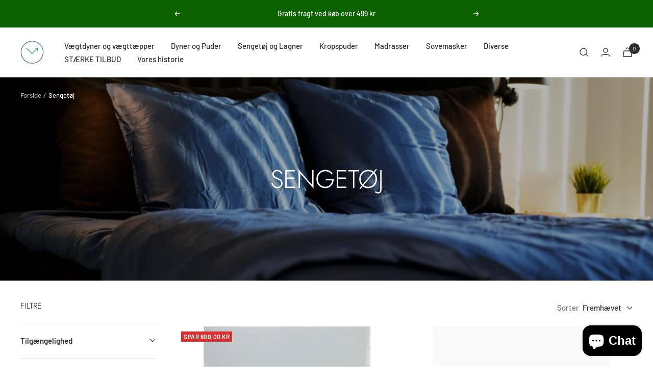

--- FILE ---
content_type: text/html; charset=utf-8
request_url: https://getaby.dk/collections/sengetoj-1
body_size: 30263
content:
<!doctype html><html class="no-js" lang="da" dir="ltr">
  <head>
    <meta charset="utf-8">
    <meta name="viewport" content="width=device-width, initial-scale=1.0, height=device-height, minimum-scale=1.0, maximum-scale=1.0">
    <meta name="theme-color" content="#ffffff">

<!-- Google tag (gtag.js) -->
<script async src="https://www.googletagmanager.com/gtag/js?id=G-9L3DWM58P4"></script>
<script>
  window.dataLayer = window.dataLayer || [];
  function gtag(){dataLayer.push(arguments);}
  gtag('js', new Date());

  gtag('config', 'G-9L3DWM58P4');
</script>

<!-- Google Tag Manager -->
<script>(function(w,d,s,l,i){w[l]=w[l]||[];w[l].push({'gtm.start':
new Date().getTime(),event:'gtm.js'});var f=d.getElementsByTagName(s)[0],
j=d.createElement(s),dl=l!='dataLayer'?'&l='+l:'';j.async=true;j.src=
'https://www.googletagmanager.com/gtm.js?id='+i+dl;f.parentNode.insertBefore(j,f);
})(window,document,'script','dataLayer','GTM-5JDWJGQL');</script>
<!-- End Google Tag Manager -->

        <script>
      window.dataLayer = window.dataLayer || [];
      function gtag() {
        dataLayer.push(arguments);
      }


      if (localStorage.getItem('consentSettings')) {
        gtag('consent', 'default', JSON.parse(localStorage.getItem('consentSettings')));
      } else {
        gtag('consent', 'default', {
          functionality_storage: 'granted',
          analytics_storage: 'denied',
          personalization_storage: 'denied',
          ad_storage: 'denied',
          ad_user_data: 'denied',
          ad_personalization: 'denied',
          wait_for_update: 500,
        });
      }
    </script>

    <title>Sengetøj</title><link rel="canonical" href="https://getaby.dk/collections/sengetoj-1"><link rel="shortcut icon" href="//getaby.dk/cdn/shop/files/Logo_Getaby_fav_256x256_crop_center_kopi_96x96.png?v=1668535352" type="image/png"><link rel="preconnect" href="https://cdn.shopify.com">
    <link rel="dns-prefetch" href="https://productreviews.shopifycdn.com">
    <link rel="dns-prefetch" href="https://www.google-analytics.com"><link rel="preconnect" href="https://fonts.shopifycdn.com" crossorigin><link rel="preload" as="style" href="//getaby.dk/cdn/shop/t/12/assets/theme.css?v=125578988767299429361682503931">
    <link rel="preload" as="script" href="//getaby.dk/cdn/shop/t/12/assets/vendor.js?v=31715688253868339281668544266">
    <link rel="preload" as="script" href="//getaby.dk/cdn/shop/t/12/assets/theme.js?v=165969697350678066431682501703"><link rel="preload" as="image" media="(max-width: 740px)" imagesizes="100vw" imagesrcset="//getaby.dk/cdn/shop/collections/DSC02326_1_400x600_crop_center.png?v=1668692110 400w, //getaby.dk/cdn/shop/collections/DSC02326_1_500x600_crop_center.png?v=1668692110 500w, //getaby.dk/cdn/shop/collections/DSC02326_1_600x600_crop_center.png?v=1668692110 600w, //getaby.dk/cdn/shop/collections/DSC02326_1_700x600_crop_center.png?v=1668692110 700w, //getaby.dk/cdn/shop/collections/DSC02326_1_800x600_crop_center.png?v=1668692110 800w, //getaby.dk/cdn/shop/collections/DSC02326_1_900x600_crop_center.png?v=1668692110 900w, //getaby.dk/cdn/shop/collections/DSC02326_1_1000x600_crop_center.png?v=1668692110 1000w
">
      <link rel="preload" as="image" media="(min-width: 741px)" imagesizes="100vw" imagesrcset="//getaby.dk/cdn/shop/collections/DSC02326_1_600x.png?v=1668692110 600w, //getaby.dk/cdn/shop/collections/DSC02326_1_700x.png?v=1668692110 700w, //getaby.dk/cdn/shop/collections/DSC02326_1_800x.png?v=1668692110 800w, //getaby.dk/cdn/shop/collections/DSC02326_1_1000x.png?v=1668692110 1000w, //getaby.dk/cdn/shop/collections/DSC02326_1_1080x.png?v=1668692110 1080w
"><meta property="og:type" content="website">
  <meta property="og:title" content="Sengetøj"><meta property="og:image" content="http://getaby.dk/cdn/shop/collections/DSC02326_1.png?v=1668692110">
  <meta property="og:image:secure_url" content="https://getaby.dk/cdn/shop/collections/DSC02326_1.png?v=1668692110">
  <meta property="og:image:width" content="1080">
  <meta property="og:image:height" content="721"><meta property="og:url" content="https://getaby.dk/collections/sengetoj-1">
<meta property="og:site_name" content="Getaby"><meta name="twitter:card" content="summary"><meta name="twitter:title" content="Sengetøj">
  <meta name="twitter:description" content=""><meta name="twitter:image" content="https://getaby.dk/cdn/shop/collections/DSC02326_1_1200x1200_crop_center.png?v=1668692110">
  <meta name="twitter:image:alt" content="Sengetøj">
    


  <script type="application/ld+json">
  {
    "@context": "https://schema.org",
    "@type": "BreadcrumbList",
  "itemListElement": [{
      "@type": "ListItem",
      "position": 1,
      "name": "Forside",
      "item": "https://getaby.dk"
    },{
          "@type": "ListItem",
          "position": 2,
          "name": "Sengetøj",
          "item": "https://getaby.dk/collections/sengetoj-1"
        }]
  }
  </script>


    <link rel="preload" href="//getaby.dk/cdn/fonts/jost/jost_n3.a5df7448b5b8c9a76542f085341dff794ff2a59d.woff2" as="font" type="font/woff2" crossorigin><link rel="preload" href="//getaby.dk/cdn/fonts/barlow/barlow_n5.a193a1990790eba0cc5cca569d23799830e90f07.woff2" as="font" type="font/woff2" crossorigin><style>
  /* Typography (heading) */
  @font-face {
  font-family: Jost;
  font-weight: 300;
  font-style: normal;
  font-display: swap;
  src: url("//getaby.dk/cdn/fonts/jost/jost_n3.a5df7448b5b8c9a76542f085341dff794ff2a59d.woff2") format("woff2"),
       url("//getaby.dk/cdn/fonts/jost/jost_n3.882941f5a26d0660f7dd135c08afc57fc6939a07.woff") format("woff");
}

@font-face {
  font-family: Jost;
  font-weight: 300;
  font-style: italic;
  font-display: swap;
  src: url("//getaby.dk/cdn/fonts/jost/jost_i3.8d4e97d98751190bb5824cdb405ec5b0049a74c0.woff2") format("woff2"),
       url("//getaby.dk/cdn/fonts/jost/jost_i3.1b7a65a16099fd3de6fdf1255c696902ed952195.woff") format("woff");
}

/* Typography (body) */
  @font-face {
  font-family: Barlow;
  font-weight: 500;
  font-style: normal;
  font-display: swap;
  src: url("//getaby.dk/cdn/fonts/barlow/barlow_n5.a193a1990790eba0cc5cca569d23799830e90f07.woff2") format("woff2"),
       url("//getaby.dk/cdn/fonts/barlow/barlow_n5.ae31c82169b1dc0715609b8cc6a610b917808358.woff") format("woff");
}

@font-face {
  font-family: Barlow;
  font-weight: 500;
  font-style: italic;
  font-display: swap;
  src: url("//getaby.dk/cdn/fonts/barlow/barlow_i5.714d58286997b65cd479af615cfa9bb0a117a573.woff2") format("woff2"),
       url("//getaby.dk/cdn/fonts/barlow/barlow_i5.0120f77e6447d3b5df4bbec8ad8c2d029d87fb21.woff") format("woff");
}

@font-face {
  font-family: Barlow;
  font-weight: 600;
  font-style: normal;
  font-display: swap;
  src: url("//getaby.dk/cdn/fonts/barlow/barlow_n6.329f582a81f63f125e63c20a5a80ae9477df68e1.woff2") format("woff2"),
       url("//getaby.dk/cdn/fonts/barlow/barlow_n6.0163402e36247bcb8b02716880d0b39568412e9e.woff") format("woff");
}

@font-face {
  font-family: Barlow;
  font-weight: 600;
  font-style: italic;
  font-display: swap;
  src: url("//getaby.dk/cdn/fonts/barlow/barlow_i6.5a22bd20fb27bad4d7674cc6e666fb9c77d813bb.woff2") format("woff2"),
       url("//getaby.dk/cdn/fonts/barlow/barlow_i6.1c8787fcb59f3add01a87f21b38c7ef797e3b3a1.woff") format("woff");
}

:root {--heading-color: 13, 13, 13;
    --text-color: 46, 46, 46;
    --background: 255, 255, 255;
    --secondary-background: 245, 245, 245;
    --border-color: 224, 224, 224;
    --border-color-darker: 171, 171, 171;
    --success-color: 60, 110, 113;
    --success-background: 216, 226, 227;
    --error-color: 222, 42, 42;
    --error-background: 253, 240, 240;
    --primary-button-background: 65, 120, 231;
    --primary-button-text-color: 255, 255, 255;
    --secondary-button-background: 223, 223, 223;
    --secondary-button-text-color: 46, 46, 46;
    --product-star-rating: 246, 164, 41;
    --product-on-sale-accent: 222, 43, 43;
    --product-sold-out-accent: 91, 91, 91;
    --product-custom-label-background: 5, 30, 56;
    --product-custom-label-text-color: 255, 255, 255;
    --product-custom-label-2-background: 46, 158, 123;
    --product-custom-label-2-text-color: 255, 255, 255;
    --product-low-stock-text-color: 222, 43, 43;
    --product-in-stock-text-color: 46, 158, 123;
    --loading-bar-background: 46, 46, 46;

    /* We duplicate some "base" colors as root colors, which is useful to use on drawer elements or popover without. Those should not be overridden to avoid issues */
    --root-heading-color: 13, 13, 13;
    --root-text-color: 46, 46, 46;
    --root-background: 255, 255, 255;
    --root-border-color: 224, 224, 224;
    --root-primary-button-background: 65, 120, 231;
    --root-primary-button-text-color: 255, 255, 255;

    --base-font-size: 15px;
    --heading-font-family: Jost, sans-serif;
    --heading-font-weight: 300;
    --heading-font-style: normal;
    --heading-text-transform: uppercase;
    --text-font-family: Barlow, sans-serif;
    --text-font-weight: 500;
    --text-font-style: normal;
    --text-font-bold-weight: 600;

    /* Typography (font size) */
    --heading-xxsmall-font-size: 10px;
    --heading-xsmall-font-size: 10px;
    --heading-small-font-size: 11px;
    --heading-large-font-size: 32px;
    --heading-h1-font-size: 32px;
    --heading-h2-font-size: 28px;
    --heading-h3-font-size: 26px;
    --heading-h4-font-size: 22px;
    --heading-h5-font-size: 18px;
    --heading-h6-font-size: 16px;

    /* Control the look and feel of the theme by changing radius of various elements */
    --button-border-radius: 0px;
    --block-border-radius: 0px;
    --block-border-radius-reduced: 0px;
    --color-swatch-border-radius: 0px;

    /* Button size */
    --button-height: 48px;
    --button-small-height: 40px;

    /* Form related */
    --form-input-field-height: 48px;
    --form-input-gap: 16px;
    --form-submit-margin: 24px;

    /* Product listing related variables */
    --product-list-block-spacing: 32px;

    /* Video related */
    --play-button-background: 255, 255, 255;
    --play-button-arrow: 46, 46, 46;

    /* RTL support */
    --transform-logical-flip: 1;
    --transform-origin-start: left;
    --transform-origin-end: right;

    /* Other */
    --zoom-cursor-svg-url: url(//getaby.dk/cdn/shop/t/12/assets/zoom-cursor.svg?v=172829407222261240431668544356);
    --arrow-right-svg-url: url(//getaby.dk/cdn/shop/t/12/assets/arrow-right.svg?v=110841875187433202191668544356);
    --arrow-left-svg-url: url(//getaby.dk/cdn/shop/t/12/assets/arrow-left.svg?v=73089120240841302341668544356);

    /* Some useful variables that we can reuse in our CSS. Some explanation are needed for some of them:
       - container-max-width-minus-gutters: represents the container max width without the edge gutters
       - container-outer-width: considering the screen width, represent all the space outside the container
       - container-outer-margin: same as container-outer-width but get set to 0 inside a container
       - container-inner-width: the effective space inside the container (minus gutters)
       - grid-column-width: represents the width of a single column of the grid
       - vertical-breather: this is a variable that defines the global "spacing" between sections, and inside the section
                            to create some "breath" and minimum spacing
     */
    --container-max-width: 1600px;
    --container-gutter: 24px;
    --container-max-width-minus-gutters: calc(var(--container-max-width) - (var(--container-gutter)) * 2);
    --container-outer-width: max(calc((100vw - var(--container-max-width-minus-gutters)) / 2), var(--container-gutter));
    --container-outer-margin: var(--container-outer-width);
    --container-inner-width: calc(100vw - var(--container-outer-width) * 2);

    --grid-column-count: 10;
    --grid-gap: 24px;
    --grid-column-width: calc((100vw - var(--container-outer-width) * 2 - var(--grid-gap) * (var(--grid-column-count) - 1)) / var(--grid-column-count));

    --vertical-breather: 36px;
    --vertical-breather-tight: 36px;

    /* Shopify related variables */
    --payment-terms-background-color: #ffffff;
  }

  @media screen and (min-width: 741px) {
    :root {
      --container-gutter: 40px;
      --grid-column-count: 20;
      --vertical-breather: 48px;
      --vertical-breather-tight: 48px;

      /* Typography (font size) */
      --heading-xsmall-font-size: 11px;
      --heading-small-font-size: 12px;
      --heading-large-font-size: 48px;
      --heading-h1-font-size: 48px;
      --heading-h2-font-size: 36px;
      --heading-h3-font-size: 30px;
      --heading-h4-font-size: 22px;
      --heading-h5-font-size: 18px;
      --heading-h6-font-size: 16px;

      /* Form related */
      --form-input-field-height: 52px;
      --form-submit-margin: 32px;

      /* Button size */
      --button-height: 52px;
      --button-small-height: 44px;
    }
  }

  @media screen and (min-width: 1200px) {
    :root {
      --vertical-breather: 64px;
      --vertical-breather-tight: 48px;
      --product-list-block-spacing: 48px;

      /* Typography */
      --heading-large-font-size: 58px;
      --heading-h1-font-size: 50px;
      --heading-h2-font-size: 44px;
      --heading-h3-font-size: 32px;
      --heading-h4-font-size: 26px;
      --heading-h5-font-size: 22px;
      --heading-h6-font-size: 16px;
    }
  }

  @media screen and (min-width: 1600px) {
    :root {
      --vertical-breather: 64px;
      --vertical-breather-tight: 48px;
    }
  }
</style>
    <script>
  // This allows to expose several variables to the global scope, to be used in scripts
  window.themeVariables = {
    settings: {
      direction: "ltr",
      pageType: "collection",
      cartCount: 0,
      moneyFormat: "{{amount_with_comma_separator}} kr",
      moneyWithCurrencyFormat: "{{amount_with_comma_separator}} DKK",
      showVendor: false,
      discountMode: "saving",
      currencyCodeEnabled: false,
      searchMode: "product,collection",
      searchUnavailableProducts: "last",
      cartType: "drawer",
      cartCurrency: "DKK",
      mobileZoomFactor: 2.5
    },

    routes: {
      host: "getaby.dk",
      rootUrl: "\/",
      rootUrlWithoutSlash: '',
      cartUrl: "\/cart",
      cartAddUrl: "\/cart\/add",
      cartChangeUrl: "\/cart\/change",
      searchUrl: "\/search",
      predictiveSearchUrl: "\/search\/suggest",
      productRecommendationsUrl: "\/recommendations\/products"
    },

    strings: {
      accessibilityDelete: "",
      accessibilityClose: "",
      collectionSoldOut: "Udsolgt",
      collectionDiscount: "Spar @savings@",
      productSalePrice: "Tilbudspris",
      productRegularPrice: "Normal pris",
      productFormUnavailable: "",
      productFormSoldOut: "",
      productFormPreOrder: "",
      productFormAddToCart: "Tilføj til kurv",
      searchNoResults: "Ingen resultater",
      searchNewSearch: "Ny søgning",
      searchProducts: "Produkter",
      searchArticles: "Artikler",
      searchPages: "Sider",
      searchCollections: "Kollektioner",
      cartViewCart: "Se kurv",
      cartItemAdded: "Vare tilføjet til kurv!",
      cartItemAddedShort: "Tilføjet til kurv",
      cartAddOrderNote: "Tilføj besked på ordren",
      cartEditOrderNote: "Rediger besked",
      shippingEstimatorNoResults: "",
      shippingEstimatorOneResult: "",
      shippingEstimatorMultipleResults: "",
      shippingEstimatorError: ""
    },

    libs: {
      flickity: "\/\/getaby.dk\/cdn\/shop\/t\/12\/assets\/flickity.js?v=176646718982628074891668544266",
      photoswipe: "\/\/getaby.dk\/cdn\/shop\/t\/12\/assets\/photoswipe.js?v=132268647426145925301668544266",
      qrCode: "\/\/getaby.dk\/cdn\/shopifycloud\/storefront\/assets\/themes_support\/vendor\/qrcode-3f2b403b.js"
    },

    breakpoints: {
      phone: 'screen and (max-width: 740px)',
      tablet: 'screen and (min-width: 741px) and (max-width: 999px)',
      tabletAndUp: 'screen and (min-width: 741px)',
      pocket: 'screen and (max-width: 999px)',
      lap: 'screen and (min-width: 1000px) and (max-width: 1199px)',
      lapAndUp: 'screen and (min-width: 1000px)',
      desktop: 'screen and (min-width: 1200px)',
      wide: 'screen and (min-width: 1400px)'
    }
  };

  window.addEventListener('pageshow', async () => {
    const cartContent = await (await fetch(`${window.themeVariables.routes.cartUrl}.js`, {cache: 'reload'})).json();
    document.documentElement.dispatchEvent(new CustomEvent('cart:refresh', {detail: {cart: cartContent}}));
  });

  if ('noModule' in HTMLScriptElement.prototype) {
    // Old browsers (like IE) that does not support module will be considered as if not executing JS at all
    document.documentElement.className = document.documentElement.className.replace('no-js', 'js');

    requestAnimationFrame(() => {
      const viewportHeight = (window.visualViewport ? window.visualViewport.height : document.documentElement.clientHeight);
      document.documentElement.style.setProperty('--window-height',viewportHeight + 'px');
    });
  }</script>

    <link rel="stylesheet" href="//getaby.dk/cdn/shop/t/12/assets/theme.css?v=125578988767299429361682503931">

    <script src="//getaby.dk/cdn/shop/t/12/assets/vendor.js?v=31715688253868339281668544266" defer></script>
    <script src="//getaby.dk/cdn/shop/t/12/assets/theme.js?v=165969697350678066431682501703" defer></script>
    <script src="//getaby.dk/cdn/shop/t/12/assets/custom.js?v=167639537848865775061668544266" defer></script>


    <script src="//getaby.dk/cdn/shop/t/12/assets/edition-consent.js?v=130835197188996612261712613598" defer></script>

    <script>window.performance && window.performance.mark && window.performance.mark('shopify.content_for_header.start');</script><meta name="google-site-verification" content="uvB55GXyyiNYd-XytsTsKWjDrSeeVsJtuQbXbp27WlI">
<meta name="google-site-verification" content="VDV6t6WeGJIB2Q3RANlxeVVnJ47WTQsvB58u2KeH5tM">
<meta id="shopify-digital-wallet" name="shopify-digital-wallet" content="/28650700938/digital_wallets/dialog">
<link rel="alternate" type="application/atom+xml" title="Feed" href="/collections/sengetoj-1.atom" />
<link rel="alternate" type="application/json+oembed" href="https://getaby.dk/collections/sengetoj-1.oembed">
<script async="async" src="/checkouts/internal/preloads.js?locale=da-DK"></script>
<script id="shopify-features" type="application/json">{"accessToken":"b30a0519444d30a4d674251382eaf398","betas":["rich-media-storefront-analytics"],"domain":"getaby.dk","predictiveSearch":true,"shopId":28650700938,"locale":"da"}</script>
<script>var Shopify = Shopify || {};
Shopify.shop = "getaby.myshopify.com";
Shopify.locale = "da";
Shopify.currency = {"active":"DKK","rate":"1.0"};
Shopify.country = "DK";
Shopify.theme = {"name":"Kopi af Focal - Udviklet af ejlskov.design","id":130031353994,"schema_name":"Focal","schema_version":"9.0.0","theme_store_id":714,"role":"main"};
Shopify.theme.handle = "null";
Shopify.theme.style = {"id":null,"handle":null};
Shopify.cdnHost = "getaby.dk/cdn";
Shopify.routes = Shopify.routes || {};
Shopify.routes.root = "/";</script>
<script type="module">!function(o){(o.Shopify=o.Shopify||{}).modules=!0}(window);</script>
<script>!function(o){function n(){var o=[];function n(){o.push(Array.prototype.slice.apply(arguments))}return n.q=o,n}var t=o.Shopify=o.Shopify||{};t.loadFeatures=n(),t.autoloadFeatures=n()}(window);</script>
<script id="shop-js-analytics" type="application/json">{"pageType":"collection"}</script>
<script defer="defer" async type="module" src="//getaby.dk/cdn/shopifycloud/shop-js/modules/v2/client.init-shop-cart-sync_ByjAFD2B.da.esm.js"></script>
<script defer="defer" async type="module" src="//getaby.dk/cdn/shopifycloud/shop-js/modules/v2/chunk.common_D-UimmQe.esm.js"></script>
<script defer="defer" async type="module" src="//getaby.dk/cdn/shopifycloud/shop-js/modules/v2/chunk.modal_C_zrfWbZ.esm.js"></script>
<script type="module">
  await import("//getaby.dk/cdn/shopifycloud/shop-js/modules/v2/client.init-shop-cart-sync_ByjAFD2B.da.esm.js");
await import("//getaby.dk/cdn/shopifycloud/shop-js/modules/v2/chunk.common_D-UimmQe.esm.js");
await import("//getaby.dk/cdn/shopifycloud/shop-js/modules/v2/chunk.modal_C_zrfWbZ.esm.js");

  window.Shopify.SignInWithShop?.initShopCartSync?.({"fedCMEnabled":true,"windoidEnabled":true});

</script>
<script>(function() {
  var isLoaded = false;
  function asyncLoad() {
    if (isLoaded) return;
    isLoaded = true;
    var urls = ["https:\/\/d23dclunsivw3h.cloudfront.net\/redirect-app.js?shop=getaby.myshopify.com","https:\/\/apps.techdignity.com\/terms-and-conditions\/public\/js\/td-termsandcondition.js?shop=getaby.myshopify.com","\/\/cdn.shopify.com\/proxy\/7c9fafe8047a53dfba4916446aab4b52a78824ab9c3f107c2bb3429bc26c33ea\/storage.googleapis.com\/adnabu-shopify\/online-store\/3cf8d99b092c4ec3be4b17891706642153.min.js?shop=getaby.myshopify.com\u0026sp-cache-control=cHVibGljLCBtYXgtYWdlPTkwMA"];
    for (var i = 0; i < urls.length; i++) {
      var s = document.createElement('script');
      s.type = 'text/javascript';
      s.async = true;
      s.src = urls[i];
      var x = document.getElementsByTagName('script')[0];
      x.parentNode.insertBefore(s, x);
    }
  };
  if(window.attachEvent) {
    window.attachEvent('onload', asyncLoad);
  } else {
    window.addEventListener('load', asyncLoad, false);
  }
})();</script>
<script id="__st">var __st={"a":28650700938,"offset":3600,"reqid":"e69af191-6d57-41f8-9383-54c536f5ae9f-1769522312","pageurl":"getaby.dk\/collections\/sengetoj-1","u":"e60776c6204a","p":"collection","rtyp":"collection","rid":293899567242};</script>
<script>window.ShopifyPaypalV4VisibilityTracking = true;</script>
<script id="captcha-bootstrap">!function(){'use strict';const t='contact',e='account',n='new_comment',o=[[t,t],['blogs',n],['comments',n],[t,'customer']],c=[[e,'customer_login'],[e,'guest_login'],[e,'recover_customer_password'],[e,'create_customer']],r=t=>t.map((([t,e])=>`form[action*='/${t}']:not([data-nocaptcha='true']) input[name='form_type'][value='${e}']`)).join(','),a=t=>()=>t?[...document.querySelectorAll(t)].map((t=>t.form)):[];function s(){const t=[...o],e=r(t);return a(e)}const i='password',u='form_key',d=['recaptcha-v3-token','g-recaptcha-response','h-captcha-response',i],f=()=>{try{return window.sessionStorage}catch{return}},m='__shopify_v',_=t=>t.elements[u];function p(t,e,n=!1){try{const o=window.sessionStorage,c=JSON.parse(o.getItem(e)),{data:r}=function(t){const{data:e,action:n}=t;return t[m]||n?{data:e,action:n}:{data:t,action:n}}(c);for(const[e,n]of Object.entries(r))t.elements[e]&&(t.elements[e].value=n);n&&o.removeItem(e)}catch(o){console.error('form repopulation failed',{error:o})}}const l='form_type',E='cptcha';function T(t){t.dataset[E]=!0}const w=window,h=w.document,L='Shopify',v='ce_forms',y='captcha';let A=!1;((t,e)=>{const n=(g='f06e6c50-85a8-45c8-87d0-21a2b65856fe',I='https://cdn.shopify.com/shopifycloud/storefront-forms-hcaptcha/ce_storefront_forms_captcha_hcaptcha.v1.5.2.iife.js',D={infoText:'Beskyttet af hCaptcha',privacyText:'Beskyttelse af persondata',termsText:'Vilkår'},(t,e,n)=>{const o=w[L][v],c=o.bindForm;if(c)return c(t,g,e,D).then(n);var r;o.q.push([[t,g,e,D],n]),r=I,A||(h.body.append(Object.assign(h.createElement('script'),{id:'captcha-provider',async:!0,src:r})),A=!0)});var g,I,D;w[L]=w[L]||{},w[L][v]=w[L][v]||{},w[L][v].q=[],w[L][y]=w[L][y]||{},w[L][y].protect=function(t,e){n(t,void 0,e),T(t)},Object.freeze(w[L][y]),function(t,e,n,w,h,L){const[v,y,A,g]=function(t,e,n){const i=e?o:[],u=t?c:[],d=[...i,...u],f=r(d),m=r(i),_=r(d.filter((([t,e])=>n.includes(e))));return[a(f),a(m),a(_),s()]}(w,h,L),I=t=>{const e=t.target;return e instanceof HTMLFormElement?e:e&&e.form},D=t=>v().includes(t);t.addEventListener('submit',(t=>{const e=I(t);if(!e)return;const n=D(e)&&!e.dataset.hcaptchaBound&&!e.dataset.recaptchaBound,o=_(e),c=g().includes(e)&&(!o||!o.value);(n||c)&&t.preventDefault(),c&&!n&&(function(t){try{if(!f())return;!function(t){const e=f();if(!e)return;const n=_(t);if(!n)return;const o=n.value;o&&e.removeItem(o)}(t);const e=Array.from(Array(32),(()=>Math.random().toString(36)[2])).join('');!function(t,e){_(t)||t.append(Object.assign(document.createElement('input'),{type:'hidden',name:u})),t.elements[u].value=e}(t,e),function(t,e){const n=f();if(!n)return;const o=[...t.querySelectorAll(`input[type='${i}']`)].map((({name:t})=>t)),c=[...d,...o],r={};for(const[a,s]of new FormData(t).entries())c.includes(a)||(r[a]=s);n.setItem(e,JSON.stringify({[m]:1,action:t.action,data:r}))}(t,e)}catch(e){console.error('failed to persist form',e)}}(e),e.submit())}));const S=(t,e)=>{t&&!t.dataset[E]&&(n(t,e.some((e=>e===t))),T(t))};for(const o of['focusin','change'])t.addEventListener(o,(t=>{const e=I(t);D(e)&&S(e,y())}));const B=e.get('form_key'),M=e.get(l),P=B&&M;t.addEventListener('DOMContentLoaded',(()=>{const t=y();if(P)for(const e of t)e.elements[l].value===M&&p(e,B);[...new Set([...A(),...v().filter((t=>'true'===t.dataset.shopifyCaptcha))])].forEach((e=>S(e,t)))}))}(h,new URLSearchParams(w.location.search),n,t,e,['guest_login'])})(!0,!0)}();</script>
<script integrity="sha256-4kQ18oKyAcykRKYeNunJcIwy7WH5gtpwJnB7kiuLZ1E=" data-source-attribution="shopify.loadfeatures" defer="defer" src="//getaby.dk/cdn/shopifycloud/storefront/assets/storefront/load_feature-a0a9edcb.js" crossorigin="anonymous"></script>
<script data-source-attribution="shopify.dynamic_checkout.dynamic.init">var Shopify=Shopify||{};Shopify.PaymentButton=Shopify.PaymentButton||{isStorefrontPortableWallets:!0,init:function(){window.Shopify.PaymentButton.init=function(){};var t=document.createElement("script");t.src="https://getaby.dk/cdn/shopifycloud/portable-wallets/latest/portable-wallets.da.js",t.type="module",document.head.appendChild(t)}};
</script>
<script data-source-attribution="shopify.dynamic_checkout.buyer_consent">
  function portableWalletsHideBuyerConsent(e){var t=document.getElementById("shopify-buyer-consent"),n=document.getElementById("shopify-subscription-policy-button");t&&n&&(t.classList.add("hidden"),t.setAttribute("aria-hidden","true"),n.removeEventListener("click",e))}function portableWalletsShowBuyerConsent(e){var t=document.getElementById("shopify-buyer-consent"),n=document.getElementById("shopify-subscription-policy-button");t&&n&&(t.classList.remove("hidden"),t.removeAttribute("aria-hidden"),n.addEventListener("click",e))}window.Shopify?.PaymentButton&&(window.Shopify.PaymentButton.hideBuyerConsent=portableWalletsHideBuyerConsent,window.Shopify.PaymentButton.showBuyerConsent=portableWalletsShowBuyerConsent);
</script>
<script data-source-attribution="shopify.dynamic_checkout.cart.bootstrap">document.addEventListener("DOMContentLoaded",(function(){function t(){return document.querySelector("shopify-accelerated-checkout-cart, shopify-accelerated-checkout")}if(t())Shopify.PaymentButton.init();else{new MutationObserver((function(e,n){t()&&(Shopify.PaymentButton.init(),n.disconnect())})).observe(document.body,{childList:!0,subtree:!0})}}));
</script>
<script id='scb4127' type='text/javascript' async='' src='https://getaby.dk/cdn/shopifycloud/privacy-banner/storefront-banner.js'></script>
<script>window.performance && window.performance.mark && window.performance.mark('shopify.content_for_header.end');</script>
  <script src="https://cdn.shopify.com/extensions/e8878072-2f6b-4e89-8082-94b04320908d/inbox-1254/assets/inbox-chat-loader.js" type="text/javascript" defer="defer"></script>
<link href="https://monorail-edge.shopifysvc.com" rel="dns-prefetch">
<script>(function(){if ("sendBeacon" in navigator && "performance" in window) {try {var session_token_from_headers = performance.getEntriesByType('navigation')[0].serverTiming.find(x => x.name == '_s').description;} catch {var session_token_from_headers = undefined;}var session_cookie_matches = document.cookie.match(/_shopify_s=([^;]*)/);var session_token_from_cookie = session_cookie_matches && session_cookie_matches.length === 2 ? session_cookie_matches[1] : "";var session_token = session_token_from_headers || session_token_from_cookie || "";function handle_abandonment_event(e) {var entries = performance.getEntries().filter(function(entry) {return /monorail-edge.shopifysvc.com/.test(entry.name);});if (!window.abandonment_tracked && entries.length === 0) {window.abandonment_tracked = true;var currentMs = Date.now();var navigation_start = performance.timing.navigationStart;var payload = {shop_id: 28650700938,url: window.location.href,navigation_start,duration: currentMs - navigation_start,session_token,page_type: "collection"};window.navigator.sendBeacon("https://monorail-edge.shopifysvc.com/v1/produce", JSON.stringify({schema_id: "online_store_buyer_site_abandonment/1.1",payload: payload,metadata: {event_created_at_ms: currentMs,event_sent_at_ms: currentMs}}));}}window.addEventListener('pagehide', handle_abandonment_event);}}());</script>
<script id="web-pixels-manager-setup">(function e(e,d,r,n,o){if(void 0===o&&(o={}),!Boolean(null===(a=null===(i=window.Shopify)||void 0===i?void 0:i.analytics)||void 0===a?void 0:a.replayQueue)){var i,a;window.Shopify=window.Shopify||{};var t=window.Shopify;t.analytics=t.analytics||{};var s=t.analytics;s.replayQueue=[],s.publish=function(e,d,r){return s.replayQueue.push([e,d,r]),!0};try{self.performance.mark("wpm:start")}catch(e){}var l=function(){var e={modern:/Edge?\/(1{2}[4-9]|1[2-9]\d|[2-9]\d{2}|\d{4,})\.\d+(\.\d+|)|Firefox\/(1{2}[4-9]|1[2-9]\d|[2-9]\d{2}|\d{4,})\.\d+(\.\d+|)|Chrom(ium|e)\/(9{2}|\d{3,})\.\d+(\.\d+|)|(Maci|X1{2}).+ Version\/(15\.\d+|(1[6-9]|[2-9]\d|\d{3,})\.\d+)([,.]\d+|)( \(\w+\)|)( Mobile\/\w+|) Safari\/|Chrome.+OPR\/(9{2}|\d{3,})\.\d+\.\d+|(CPU[ +]OS|iPhone[ +]OS|CPU[ +]iPhone|CPU IPhone OS|CPU iPad OS)[ +]+(15[._]\d+|(1[6-9]|[2-9]\d|\d{3,})[._]\d+)([._]\d+|)|Android:?[ /-](13[3-9]|1[4-9]\d|[2-9]\d{2}|\d{4,})(\.\d+|)(\.\d+|)|Android.+Firefox\/(13[5-9]|1[4-9]\d|[2-9]\d{2}|\d{4,})\.\d+(\.\d+|)|Android.+Chrom(ium|e)\/(13[3-9]|1[4-9]\d|[2-9]\d{2}|\d{4,})\.\d+(\.\d+|)|SamsungBrowser\/([2-9]\d|\d{3,})\.\d+/,legacy:/Edge?\/(1[6-9]|[2-9]\d|\d{3,})\.\d+(\.\d+|)|Firefox\/(5[4-9]|[6-9]\d|\d{3,})\.\d+(\.\d+|)|Chrom(ium|e)\/(5[1-9]|[6-9]\d|\d{3,})\.\d+(\.\d+|)([\d.]+$|.*Safari\/(?![\d.]+ Edge\/[\d.]+$))|(Maci|X1{2}).+ Version\/(10\.\d+|(1[1-9]|[2-9]\d|\d{3,})\.\d+)([,.]\d+|)( \(\w+\)|)( Mobile\/\w+|) Safari\/|Chrome.+OPR\/(3[89]|[4-9]\d|\d{3,})\.\d+\.\d+|(CPU[ +]OS|iPhone[ +]OS|CPU[ +]iPhone|CPU IPhone OS|CPU iPad OS)[ +]+(10[._]\d+|(1[1-9]|[2-9]\d|\d{3,})[._]\d+)([._]\d+|)|Android:?[ /-](13[3-9]|1[4-9]\d|[2-9]\d{2}|\d{4,})(\.\d+|)(\.\d+|)|Mobile Safari.+OPR\/([89]\d|\d{3,})\.\d+\.\d+|Android.+Firefox\/(13[5-9]|1[4-9]\d|[2-9]\d{2}|\d{4,})\.\d+(\.\d+|)|Android.+Chrom(ium|e)\/(13[3-9]|1[4-9]\d|[2-9]\d{2}|\d{4,})\.\d+(\.\d+|)|Android.+(UC? ?Browser|UCWEB|U3)[ /]?(15\.([5-9]|\d{2,})|(1[6-9]|[2-9]\d|\d{3,})\.\d+)\.\d+|SamsungBrowser\/(5\.\d+|([6-9]|\d{2,})\.\d+)|Android.+MQ{2}Browser\/(14(\.(9|\d{2,})|)|(1[5-9]|[2-9]\d|\d{3,})(\.\d+|))(\.\d+|)|K[Aa][Ii]OS\/(3\.\d+|([4-9]|\d{2,})\.\d+)(\.\d+|)/},d=e.modern,r=e.legacy,n=navigator.userAgent;return n.match(d)?"modern":n.match(r)?"legacy":"unknown"}(),u="modern"===l?"modern":"legacy",c=(null!=n?n:{modern:"",legacy:""})[u],f=function(e){return[e.baseUrl,"/wpm","/b",e.hashVersion,"modern"===e.buildTarget?"m":"l",".js"].join("")}({baseUrl:d,hashVersion:r,buildTarget:u}),m=function(e){var d=e.version,r=e.bundleTarget,n=e.surface,o=e.pageUrl,i=e.monorailEndpoint;return{emit:function(e){var a=e.status,t=e.errorMsg,s=(new Date).getTime(),l=JSON.stringify({metadata:{event_sent_at_ms:s},events:[{schema_id:"web_pixels_manager_load/3.1",payload:{version:d,bundle_target:r,page_url:o,status:a,surface:n,error_msg:t},metadata:{event_created_at_ms:s}}]});if(!i)return console&&console.warn&&console.warn("[Web Pixels Manager] No Monorail endpoint provided, skipping logging."),!1;try{return self.navigator.sendBeacon.bind(self.navigator)(i,l)}catch(e){}var u=new XMLHttpRequest;try{return u.open("POST",i,!0),u.setRequestHeader("Content-Type","text/plain"),u.send(l),!0}catch(e){return console&&console.warn&&console.warn("[Web Pixels Manager] Got an unhandled error while logging to Monorail."),!1}}}}({version:r,bundleTarget:l,surface:e.surface,pageUrl:self.location.href,monorailEndpoint:e.monorailEndpoint});try{o.browserTarget=l,function(e){var d=e.src,r=e.async,n=void 0===r||r,o=e.onload,i=e.onerror,a=e.sri,t=e.scriptDataAttributes,s=void 0===t?{}:t,l=document.createElement("script"),u=document.querySelector("head"),c=document.querySelector("body");if(l.async=n,l.src=d,a&&(l.integrity=a,l.crossOrigin="anonymous"),s)for(var f in s)if(Object.prototype.hasOwnProperty.call(s,f))try{l.dataset[f]=s[f]}catch(e){}if(o&&l.addEventListener("load",o),i&&l.addEventListener("error",i),u)u.appendChild(l);else{if(!c)throw new Error("Did not find a head or body element to append the script");c.appendChild(l)}}({src:f,async:!0,onload:function(){if(!function(){var e,d;return Boolean(null===(d=null===(e=window.Shopify)||void 0===e?void 0:e.analytics)||void 0===d?void 0:d.initialized)}()){var d=window.webPixelsManager.init(e)||void 0;if(d){var r=window.Shopify.analytics;r.replayQueue.forEach((function(e){var r=e[0],n=e[1],o=e[2];d.publishCustomEvent(r,n,o)})),r.replayQueue=[],r.publish=d.publishCustomEvent,r.visitor=d.visitor,r.initialized=!0}}},onerror:function(){return m.emit({status:"failed",errorMsg:"".concat(f," has failed to load")})},sri:function(e){var d=/^sha384-[A-Za-z0-9+/=]+$/;return"string"==typeof e&&d.test(e)}(c)?c:"",scriptDataAttributes:o}),m.emit({status:"loading"})}catch(e){m.emit({status:"failed",errorMsg:(null==e?void 0:e.message)||"Unknown error"})}}})({shopId: 28650700938,storefrontBaseUrl: "https://getaby.dk",extensionsBaseUrl: "https://extensions.shopifycdn.com/cdn/shopifycloud/web-pixels-manager",monorailEndpoint: "https://monorail-edge.shopifysvc.com/unstable/produce_batch",surface: "storefront-renderer",enabledBetaFlags: ["2dca8a86"],webPixelsConfigList: [{"id":"1083277638","configuration":"{\"config\":\"{\\\"pixel_id\\\":\\\"AW-16835349188\\\",\\\"google_tag_ids\\\":[\\\"AW-16835349188\\\",\\\"GT-TQLB86R\\\"],\\\"target_country\\\":\\\"DK\\\",\\\"gtag_events\\\":[{\\\"type\\\":\\\"search\\\",\\\"action_label\\\":\\\"AW-16835349188\\\/BjsDCK7q5ZkaEMSV3Ns-\\\"},{\\\"type\\\":\\\"begin_checkout\\\",\\\"action_label\\\":\\\"AW-16835349188\\\/cCSVCLTq5ZkaEMSV3Ns-\\\"},{\\\"type\\\":\\\"view_item\\\",\\\"action_label\\\":[\\\"AW-16835349188\\\/_-Y5CKvq5ZkaEMSV3Ns-\\\",\\\"MC-FBHY59BSEN\\\"]},{\\\"type\\\":\\\"purchase\\\",\\\"action_label\\\":[\\\"AW-16835349188\\\/FkbzCKXq5ZkaEMSV3Ns-\\\",\\\"MC-FBHY59BSEN\\\"]},{\\\"type\\\":\\\"page_view\\\",\\\"action_label\\\":[\\\"AW-16835349188\\\/h8waCKjq5ZkaEMSV3Ns-\\\",\\\"MC-FBHY59BSEN\\\"]},{\\\"type\\\":\\\"add_payment_info\\\",\\\"action_label\\\":\\\"AW-16835349188\\\/RQJDCLfq5ZkaEMSV3Ns-\\\"},{\\\"type\\\":\\\"add_to_cart\\\",\\\"action_label\\\":\\\"AW-16835349188\\\/xI2WCLHq5ZkaEMSV3Ns-\\\"}],\\\"enable_monitoring_mode\\\":false}\"}","eventPayloadVersion":"v1","runtimeContext":"OPEN","scriptVersion":"b2a88bafab3e21179ed38636efcd8a93","type":"APP","apiClientId":1780363,"privacyPurposes":[],"dataSharingAdjustments":{"protectedCustomerApprovalScopes":["read_customer_address","read_customer_email","read_customer_name","read_customer_personal_data","read_customer_phone"]}},{"id":"301990214","configuration":"{\"pixel_id\":\"792998648130140\",\"pixel_type\":\"facebook_pixel\",\"metaapp_system_user_token\":\"-\"}","eventPayloadVersion":"v1","runtimeContext":"OPEN","scriptVersion":"ca16bc87fe92b6042fbaa3acc2fbdaa6","type":"APP","apiClientId":2329312,"privacyPurposes":["ANALYTICS","MARKETING","SALE_OF_DATA"],"dataSharingAdjustments":{"protectedCustomerApprovalScopes":["read_customer_address","read_customer_email","read_customer_name","read_customer_personal_data","read_customer_phone"]}},{"id":"187728198","eventPayloadVersion":"v1","runtimeContext":"LAX","scriptVersion":"1","type":"CUSTOM","privacyPurposes":["ANALYTICS"],"name":"Google Analytics tag (migrated)"},{"id":"shopify-app-pixel","configuration":"{}","eventPayloadVersion":"v1","runtimeContext":"STRICT","scriptVersion":"0450","apiClientId":"shopify-pixel","type":"APP","privacyPurposes":["ANALYTICS","MARKETING"]},{"id":"shopify-custom-pixel","eventPayloadVersion":"v1","runtimeContext":"LAX","scriptVersion":"0450","apiClientId":"shopify-pixel","type":"CUSTOM","privacyPurposes":["ANALYTICS","MARKETING"]}],isMerchantRequest: false,initData: {"shop":{"name":"Getaby","paymentSettings":{"currencyCode":"DKK"},"myshopifyDomain":"getaby.myshopify.com","countryCode":"DK","storefrontUrl":"https:\/\/getaby.dk"},"customer":null,"cart":null,"checkout":null,"productVariants":[],"purchasingCompany":null},},"https://getaby.dk/cdn","fcfee988w5aeb613cpc8e4bc33m6693e112",{"modern":"","legacy":""},{"shopId":"28650700938","storefrontBaseUrl":"https:\/\/getaby.dk","extensionBaseUrl":"https:\/\/extensions.shopifycdn.com\/cdn\/shopifycloud\/web-pixels-manager","surface":"storefront-renderer","enabledBetaFlags":"[\"2dca8a86\"]","isMerchantRequest":"false","hashVersion":"fcfee988w5aeb613cpc8e4bc33m6693e112","publish":"custom","events":"[[\"page_viewed\",{}],[\"collection_viewed\",{\"collection\":{\"id\":\"293899567242\",\"title\":\"Sengetøj\",\"productVariants\":[{\"price\":{\"amount\":1379.0,\"currencyCode\":\"DKK\"},\"product\":{\"title\":\"Silke Sengetøj UDSALG\",\"vendor\":\"Getaby - Dansk webshop\",\"id\":\"8372382990662\",\"untranslatedTitle\":\"Silke Sengetøj UDSALG\",\"url\":\"\/products\/silke-sengetoj\",\"type\":\"Sengetøj\"},\"id\":\"46518474113350\",\"image\":{\"src\":\"\/\/getaby.dk\/cdn\/shop\/files\/Champagnesilke1060623.jpg?v=1715512037\"},\"sku\":\"\",\"title\":\"Silke \/ 140x200\",\"untranslatedTitle\":\"Silke \/ 140x200\"},{\"price\":{\"amount\":149.0,\"currencyCode\":\"DKK\"},\"product\":{\"title\":\"Bambus Sengetøj Junior - Hvidt - UDSALG\",\"vendor\":\"Getaby\",\"id\":\"8695466852678\",\"untranslatedTitle\":\"Bambus Sengetøj Junior - Hvidt - UDSALG\",\"url\":\"\/products\/bambus-sengetoj-hvidt\",\"type\":\"Sengetøj\"},\"id\":\"48829833675078\",\"image\":{\"src\":\"\/\/getaby.dk\/cdn\/shop\/files\/3_e0799489-e87c-40a3-8629-e9bc96939b92.jpg?v=1700742986\"},\"sku\":\"\",\"title\":\"100x140 med pudebetræk. Junior.\",\"untranslatedTitle\":\"100x140 med pudebetræk. Junior.\"},{\"price\":{\"amount\":229.0,\"currencyCode\":\"DKK\"},\"product\":{\"title\":\"Bambus Sengetøj - Kongeblå - UDSALG\",\"vendor\":\"Getaby\",\"id\":\"8695476060486\",\"untranslatedTitle\":\"Bambus Sengetøj - Kongeblå - UDSALG\",\"url\":\"\/products\/bambus-sengetoj-kongebla\",\"type\":\"Sengetøj\"},\"id\":\"48829851795782\",\"image\":{\"src\":\"\/\/getaby.dk\/cdn\/shop\/files\/DSC01707_192b7bd7-238b-4557-9ed6-446a3440e8b6.jpg?v=1700743852\"},\"sku\":\"\",\"title\":\"140x200 med pudebetræk\",\"untranslatedTitle\":\"140x200 med pudebetræk\"},{\"price\":{\"amount\":229.0,\"currencyCode\":\"DKK\"},\"product\":{\"title\":\"Bambus Sengetøj - Grå (Shark) - UDSALG\",\"vendor\":\"Getaby\",\"id\":\"8695563288902\",\"untranslatedTitle\":\"Bambus Sengetøj - Grå (Shark) - UDSALG\",\"url\":\"\/products\/bambus-sengetoj-gra\",\"type\":\"Sengetøj\"},\"id\":\"48829983228230\",\"image\":{\"src\":\"\/\/getaby.dk\/cdn\/shop\/files\/IMG_4791_c28477f8-79e4-4389-bd25-2d93eaf56cf7.jpg?v=1700745398\"},\"sku\":\"\",\"title\":\"140x200 med pudebetræk\",\"untranslatedTitle\":\"140x200 med pudebetræk\"},{\"price\":{\"amount\":229.0,\"currencyCode\":\"DKK\"},\"product\":{\"title\":\"Bambus Sengetøj - Lysegrå (Gletsjer) - UDSALG\",\"vendor\":\"Getaby\",\"id\":\"8695540482374\",\"untranslatedTitle\":\"Bambus Sengetøj - Lysegrå (Gletsjer) - UDSALG\",\"url\":\"\/products\/bambus-sengetoj-lysegra\",\"type\":\"Sengetøj\"},\"id\":\"48829947248966\",\"image\":{\"src\":\"\/\/getaby.dk\/cdn\/shop\/files\/IMG_4855_7ca2f041-64fe-4a82-a6bd-8a306f7f5bed.jpg?v=1762218410\"},\"sku\":\"\",\"title\":\"140x200 med pudebetræk\",\"untranslatedTitle\":\"140x200 med pudebetræk\"},{\"price\":{\"amount\":199.0,\"currencyCode\":\"DKK\"},\"product\":{\"title\":\"Bambus Sengetøj - Peach - UDSALG\",\"vendor\":\"Getaby\",\"id\":\"8695509745990\",\"untranslatedTitle\":\"Bambus Sengetøj - Peach - UDSALG\",\"url\":\"\/products\/bambus-sengetoj-peach\",\"type\":\"Sengetøj\"},\"id\":\"48829900259654\",\"image\":{\"src\":\"\/\/getaby.dk\/cdn\/shop\/files\/IMG_2467.jpg?v=1700744727\"},\"sku\":\"\",\"title\":\"140x200 med pudebetræk\",\"untranslatedTitle\":\"140x200 med pudebetræk\"},{\"price\":{\"amount\":229.0,\"currencyCode\":\"DKK\"},\"product\":{\"title\":\"Bambus Sengetøj - Lys Rosa - UDSALG\",\"vendor\":\"Getaby\",\"id\":\"8695483203910\",\"untranslatedTitle\":\"Bambus Sengetøj - Lys Rosa - UDSALG\",\"url\":\"\/products\/bambus-sengetoj-lys-rosa\",\"type\":\"Sengetøj\"},\"id\":\"48829864444230\",\"image\":{\"src\":\"\/\/getaby.dk\/cdn\/shop\/files\/IMG_2507.jpg?v=1700744334\"},\"sku\":\"\",\"title\":\"140x220 med pudebetræk\",\"untranslatedTitle\":\"140x220 med pudebetræk\"},{\"price\":{\"amount\":139.0,\"currencyCode\":\"DKK\"},\"product\":{\"title\":\"Sengetøj i bomuld -  Lyseblå \/ Isblå - UDSALG\",\"vendor\":\"Getaby\",\"id\":\"8695655956806\",\"untranslatedTitle\":\"Sengetøj i bomuld -  Lyseblå \/ Isblå - UDSALG\",\"url\":\"\/products\/bomulds-sengetoj-pastel-bla\",\"type\":\"Sengetøj\"},\"id\":\"48830240817478\",\"image\":{\"src\":\"\/\/getaby.dk\/cdn\/shop\/files\/IMG_2457.jpg?v=1750672161\"},\"sku\":\"\",\"title\":\"140x200 med pudebetræk\",\"untranslatedTitle\":\"140x200 med pudebetræk\"},{\"price\":{\"amount\":139.0,\"currencyCode\":\"DKK\"},\"product\":{\"title\":\"Sengetøj bomuld sandfarvet - UDSALG\",\"vendor\":\"Getaby\",\"id\":\"8695683023174\",\"untranslatedTitle\":\"Sengetøj bomuld sandfarvet - UDSALG\",\"url\":\"\/products\/bomulds-sengetoj-sandfarvet\",\"type\":\"Sengetøj\"},\"id\":\"48830301929798\",\"image\":{\"src\":\"\/\/getaby.dk\/cdn\/shop\/files\/IMG_2481.jpg?v=1700748674\"},\"sku\":\"\",\"title\":\"140x220 med pudebetræk\",\"untranslatedTitle\":\"140x220 med pudebetræk\"},{\"price\":{\"amount\":169.0,\"currencyCode\":\"DKK\"},\"product\":{\"title\":\"Bambus Lagen 260x260 - Lys Rosa - UDSALG\",\"vendor\":\"Getaby\",\"id\":\"8691641385286\",\"untranslatedTitle\":\"Bambus Lagen 260x260 - Lys Rosa - UDSALG\",\"url\":\"\/products\/lyst-rosa-bambus-lagen\",\"type\":\"Sengetøj\"},\"id\":\"55663310209350\",\"image\":{\"src\":\"\/\/getaby.dk\/cdn\/shop\/files\/Stovetrosa1060623_f34b5448-d994-436f-8573-d862e48785f0.jpg?v=1700600064\"},\"sku\":null,\"title\":\"Default Title\",\"untranslatedTitle\":\"Default Title\"},{\"price\":{\"amount\":169.0,\"currencyCode\":\"DKK\"},\"product\":{\"title\":\"Bambus Lagen 260x260 - Peach - UDSALG\",\"vendor\":\"Getaby\",\"id\":\"8691647086918\",\"untranslatedTitle\":\"Bambus Lagen 260x260 - Peach - UDSALG\",\"url\":\"\/products\/peach-lagen\",\"type\":\"Sengetøj\"},\"id\":\"48822086074694\",\"image\":{\"src\":\"\/\/getaby.dk\/cdn\/shop\/files\/Peach2060623_15bb1083-101b-4d01-9c09-8e5bf64078da.jpg?v=1700600317\"},\"sku\":\"\",\"title\":\"260x260\",\"untranslatedTitle\":\"260x260\"},{\"price\":{\"amount\":169.0,\"currencyCode\":\"DKK\"},\"product\":{\"title\":\"Lagen 260x260 bomuld - Sand - UDSALG\",\"vendor\":\"Getaby\",\"id\":\"8691677200710\",\"untranslatedTitle\":\"Lagen 260x260 bomuld - Sand - UDSALG\",\"url\":\"\/products\/sandfarvet-lagen\",\"type\":\"Sengetøj\"},\"id\":\"48822157607238\",\"image\":{\"src\":\"\/\/getaby.dk\/cdn\/shop\/files\/Sandlagen1060623_2870fa1c-d748-4c9b-8e83-dd0fd1beb189.jpg?v=1724280987\"},\"sku\":\"\",\"title\":\"260x260\",\"untranslatedTitle\":\"260x260\"},{\"price\":{\"amount\":149.0,\"currencyCode\":\"DKK\"},\"product\":{\"title\":\"Lagen 260x260 bomuld - Lyseblå \/ Isblå - UDSALG\",\"vendor\":\"Getaby\",\"id\":\"8691673956678\",\"untranslatedTitle\":\"Lagen 260x260 bomuld - Lyseblå \/ Isblå - UDSALG\",\"url\":\"\/products\/pastelbla-bomulds-lagen\",\"type\":\"Sengetøj\"},\"id\":\"48822146662726\",\"image\":{\"src\":\"\/\/getaby.dk\/cdn\/shop\/files\/Isbla1060623_b4f701d6-4a77-4d28-8f6e-c958aeaeeab6_1.jpg?v=1700602013\"},\"sku\":\"\",\"title\":\"260x260\",\"untranslatedTitle\":\"260x260\"},{\"price\":{\"amount\":169.0,\"currencyCode\":\"DKK\"},\"product\":{\"title\":\"Boxlagen - Hvidt - Dansk webshop - UDSALG\",\"vendor\":\"Getaby\",\"id\":\"8691617595718\",\"untranslatedTitle\":\"Boxlagen - Hvidt - Dansk webshop - UDSALG\",\"url\":\"\/products\/hvid-boxlagen-preorder-08-12-2023\",\"type\":\"Sengetøj\"},\"id\":\"48822029844806\",\"image\":{\"src\":\"\/\/getaby.dk\/cdn\/shop\/files\/1_eaa9ebfa-16aa-4c62-9691-0bcd17804b99.jpg?v=1702398820\"},\"sku\":\"\",\"title\":\"90x200x30\",\"untranslatedTitle\":\"90x200x30\"},{\"price\":{\"amount\":229.0,\"currencyCode\":\"DKK\"},\"product\":{\"title\":\"Lysegråt Kuvertlagen med kraftigt elastik - UDSALG\",\"vendor\":\"Getaby - Dansk webshop\",\"id\":\"8691446743366\",\"untranslatedTitle\":\"Lysegråt Kuvertlagen med kraftigt elastik - UDSALG\",\"url\":\"\/products\/lys-gra-kuvertlagen-preorder-08-12-203\",\"type\":\"Sengetøj\"},\"id\":\"48821492711750\",\"image\":{\"src\":\"\/\/getaby.dk\/cdn\/shop\/files\/IMG_4721.jpg?v=1702399035\"},\"sku\":\"\",\"title\":\"140x200x10-12\",\"untranslatedTitle\":\"140x200x10-12\"},{\"price\":{\"amount\":199.0,\"currencyCode\":\"DKK\"},\"product\":{\"title\":\"Hvidt Kuvertlagen med kraftigt elastik - UDSALG\",\"vendor\":\"Getaby - Dansk webshop\",\"id\":\"8691472597318\",\"untranslatedTitle\":\"Hvidt Kuvertlagen med kraftigt elastik - UDSALG\",\"url\":\"\/products\/hvid-kuvertlagen-preorder-08-12-2023\",\"type\":\"Sengetøj\"},\"id\":\"48821546877254\",\"image\":{\"src\":\"\/\/getaby.dk\/cdn\/shop\/files\/1_885f872a-c32c-4b59-a5a1-2ed671297848.jpg?v=1706228908\"},\"sku\":\"\",\"title\":\"90x200x10-12\",\"untranslatedTitle\":\"90x200x10-12\"},{\"price\":{\"amount\":79.0,\"currencyCode\":\"DKK\"},\"product\":{\"title\":\"Dynebetræk Sleeplab - UDSALG\",\"vendor\":\"Getaby - Dansk webshop\",\"id\":\"7598821113994\",\"untranslatedTitle\":\"Dynebetræk Sleeplab - UDSALG\",\"url\":\"\/products\/ekstra-dynebetraek-sleeplab\",\"type\":\"Sengetøj\"},\"id\":\"42571713675402\",\"image\":{\"src\":\"\/\/getaby.dk\/cdn\/shop\/products\/2_46cafb76-f8b6-4325-9e88-c0f1ba8a4c02.jpg?v=1718835828\"},\"sku\":\"\",\"title\":\"Hvid (Bambus) \/ 92x122\",\"untranslatedTitle\":\"Hvid (Bambus) \/ 92x122\"},{\"price\":{\"amount\":79.0,\"currencyCode\":\"DKK\"},\"product\":{\"title\":\"Pudebetræk Sleeplap og byGaby 60x63 UDSALG\",\"vendor\":\"Getaby - Dansk webshop\",\"id\":\"7594224418954\",\"untranslatedTitle\":\"Pudebetræk Sleeplap og byGaby 60x63 UDSALG\",\"url\":\"\/products\/pudebetraek\",\"type\":\"Sengetøj\"},\"id\":\"42552221663370\",\"image\":{\"src\":\"\/\/getaby.dk\/cdn\/shop\/products\/1.jpg?v=1750672161\"},\"sku\":\"\",\"title\":\"Hvid\",\"untranslatedTitle\":\"Hvid\"}]}}]]"});</script><script>
  window.ShopifyAnalytics = window.ShopifyAnalytics || {};
  window.ShopifyAnalytics.meta = window.ShopifyAnalytics.meta || {};
  window.ShopifyAnalytics.meta.currency = 'DKK';
  var meta = {"products":[{"id":8372382990662,"gid":"gid:\/\/shopify\/Product\/8372382990662","vendor":"Getaby - Dansk webshop","type":"Sengetøj","handle":"silke-sengetoj","variants":[{"id":46518474113350,"price":137900,"name":"Silke Sengetøj UDSALG - Silke \/ 140x200","public_title":"Silke \/ 140x200","sku":""}],"remote":false},{"id":8695466852678,"gid":"gid:\/\/shopify\/Product\/8695466852678","vendor":"Getaby","type":"Sengetøj","handle":"bambus-sengetoj-hvidt","variants":[{"id":48829833675078,"price":14900,"name":"Bambus Sengetøj Junior - Hvidt - UDSALG - 100x140 med pudebetræk. Junior.","public_title":"100x140 med pudebetræk. Junior.","sku":""}],"remote":false},{"id":8695476060486,"gid":"gid:\/\/shopify\/Product\/8695476060486","vendor":"Getaby","type":"Sengetøj","handle":"bambus-sengetoj-kongebla","variants":[{"id":48829851795782,"price":22900,"name":"Bambus Sengetøj - Kongeblå - UDSALG - 140x200 med pudebetræk","public_title":"140x200 med pudebetræk","sku":""}],"remote":false},{"id":8695563288902,"gid":"gid:\/\/shopify\/Product\/8695563288902","vendor":"Getaby","type":"Sengetøj","handle":"bambus-sengetoj-gra","variants":[{"id":48829983228230,"price":22900,"name":"Bambus Sengetøj - Grå (Shark) - UDSALG - 140x200 med pudebetræk","public_title":"140x200 med pudebetræk","sku":""},{"id":48829983424838,"price":22900,"name":"Bambus Sengetøj - Grå (Shark) - UDSALG - 140x220 med pudebetræk","public_title":"140x220 med pudebetræk","sku":""},{"id":48829983457606,"price":47900,"name":"Bambus Sengetøj - Grå (Shark) - UDSALG - 200x220 med 2 pudebetræk","public_title":"200x220 med 2 pudebetræk","sku":""}],"remote":false},{"id":8695540482374,"gid":"gid:\/\/shopify\/Product\/8695540482374","vendor":"Getaby","type":"Sengetøj","handle":"bambus-sengetoj-lysegra","variants":[{"id":48829947248966,"price":22900,"name":"Bambus Sengetøj - Lysegrå (Gletsjer) - UDSALG - 140x200 med pudebetræk","public_title":"140x200 med pudebetræk","sku":""},{"id":48829947281734,"price":22900,"name":"Bambus Sengetøj - Lysegrå (Gletsjer) - UDSALG - 140x220 med pudebetræk","public_title":"140x220 med pudebetræk","sku":""}],"remote":false},{"id":8695509745990,"gid":"gid:\/\/shopify\/Product\/8695509745990","vendor":"Getaby","type":"Sengetøj","handle":"bambus-sengetoj-peach","variants":[{"id":48829900259654,"price":19900,"name":"Bambus Sengetøj - Peach - UDSALG - 140x200 med pudebetræk","public_title":"140x200 med pudebetræk","sku":""},{"id":48829900357958,"price":19900,"name":"Bambus Sengetøj - Peach - UDSALG - 140x220 med pudebetræk","public_title":"140x220 med pudebetræk","sku":""}],"remote":false},{"id":8695483203910,"gid":"gid:\/\/shopify\/Product\/8695483203910","vendor":"Getaby","type":"Sengetøj","handle":"bambus-sengetoj-lys-rosa","variants":[{"id":48829864444230,"price":22900,"name":"Bambus Sengetøj - Lys Rosa - UDSALG - 140x220 med pudebetræk","public_title":"140x220 med pudebetræk","sku":""}],"remote":false},{"id":8695655956806,"gid":"gid:\/\/shopify\/Product\/8695655956806","vendor":"Getaby","type":"Sengetøj","handle":"bomulds-sengetoj-pastel-bla","variants":[{"id":48830240817478,"price":13900,"name":"Sengetøj i bomuld -  Lyseblå \/ Isblå - UDSALG - 140x200 med pudebetræk","public_title":"140x200 med pudebetræk","sku":""},{"id":48830240850246,"price":13900,"name":"Sengetøj i bomuld -  Lyseblå \/ Isblå - UDSALG - 140x220 med pudebetræk","public_title":"140x220 med pudebetræk","sku":""}],"remote":false},{"id":8695683023174,"gid":"gid:\/\/shopify\/Product\/8695683023174","vendor":"Getaby","type":"Sengetøj","handle":"bomulds-sengetoj-sandfarvet","variants":[{"id":48830301929798,"price":13900,"name":"Sengetøj bomuld sandfarvet - UDSALG - 140x220 med pudebetræk","public_title":"140x220 med pudebetræk","sku":""}],"remote":false},{"id":8691641385286,"gid":"gid:\/\/shopify\/Product\/8691641385286","vendor":"Getaby","type":"Sengetøj","handle":"lyst-rosa-bambus-lagen","variants":[{"id":55663310209350,"price":16900,"name":"Bambus Lagen 260x260 - Lys Rosa - UDSALG","public_title":null,"sku":null}],"remote":false},{"id":8691647086918,"gid":"gid:\/\/shopify\/Product\/8691647086918","vendor":"Getaby","type":"Sengetøj","handle":"peach-lagen","variants":[{"id":48822086074694,"price":16900,"name":"Bambus Lagen 260x260 - Peach - UDSALG - 260x260","public_title":"260x260","sku":""}],"remote":false},{"id":8691677200710,"gid":"gid:\/\/shopify\/Product\/8691677200710","vendor":"Getaby","type":"Sengetøj","handle":"sandfarvet-lagen","variants":[{"id":48822157607238,"price":16900,"name":"Lagen 260x260 bomuld - Sand - UDSALG - 260x260","public_title":"260x260","sku":""}],"remote":false},{"id":8691673956678,"gid":"gid:\/\/shopify\/Product\/8691673956678","vendor":"Getaby","type":"Sengetøj","handle":"pastelbla-bomulds-lagen","variants":[{"id":48822146662726,"price":14900,"name":"Lagen 260x260 bomuld - Lyseblå \/ Isblå - UDSALG - 260x260","public_title":"260x260","sku":""}],"remote":false},{"id":8691617595718,"gid":"gid:\/\/shopify\/Product\/8691617595718","vendor":"Getaby","type":"Sengetøj","handle":"hvid-boxlagen-preorder-08-12-2023","variants":[{"id":48822029844806,"price":16900,"name":"Boxlagen - Hvidt - Dansk webshop - UDSALG - 90x200x30","public_title":"90x200x30","sku":""},{"id":48822029877574,"price":18900,"name":"Boxlagen - Hvidt - Dansk webshop - UDSALG - 140x200x30","public_title":"140x200x30","sku":""},{"id":48822029943110,"price":16900,"name":"Boxlagen - Hvidt - Dansk webshop - UDSALG - 90x200x45","public_title":"90x200x45","sku":""},{"id":48822029975878,"price":18900,"name":"Boxlagen - Hvidt - Dansk webshop - UDSALG - 140x200x45","public_title":"140x200x45","sku":""}],"remote":false},{"id":8691446743366,"gid":"gid:\/\/shopify\/Product\/8691446743366","vendor":"Getaby - Dansk webshop","type":"Sengetøj","handle":"lys-gra-kuvertlagen-preorder-08-12-203","variants":[{"id":48821492711750,"price":22900,"name":"Lysegråt Kuvertlagen med kraftigt elastik - UDSALG - 140x200x10-12","public_title":"140x200x10-12","sku":""},{"id":48821492744518,"price":22900,"name":"Lysegråt Kuvertlagen med kraftigt elastik - UDSALG - 180x200x10-12","public_title":"180x200x10-12","sku":""}],"remote":false},{"id":8691472597318,"gid":"gid:\/\/shopify\/Product\/8691472597318","vendor":"Getaby - Dansk webshop","type":"Sengetøj","handle":"hvid-kuvertlagen-preorder-08-12-2023","variants":[{"id":48821546877254,"price":19900,"name":"Hvidt Kuvertlagen med kraftigt elastik - UDSALG - 90x200x10-12","public_title":"90x200x10-12","sku":""},{"id":48821546942790,"price":19900,"name":"Hvidt Kuvertlagen med kraftigt elastik - UDSALG - 140x200x10-12","public_title":"140x200x10-12","sku":""}],"remote":false},{"id":7598821113994,"gid":"gid:\/\/shopify\/Product\/7598821113994","vendor":"Getaby - Dansk webshop","type":"Sengetøj","handle":"ekstra-dynebetraek-sleeplab","variants":[{"id":42571713675402,"price":7900,"name":"Dynebetræk Sleeplab - UDSALG - Hvid (Bambus) \/ 92x122","public_title":"Hvid (Bambus) \/ 92x122","sku":""},{"id":42571713708170,"price":9900,"name":"Dynebetræk Sleeplab - UDSALG - Hvid (Bambus) \/ 122x188","public_title":"Hvid (Bambus) \/ 122x188","sku":""},{"id":42571713773706,"price":7900,"name":"Dynebetræk Sleeplab - UDSALG - Grå (bambus) \/ 92x122","public_title":"Grå (bambus) \/ 92x122","sku":""},{"id":42571713839242,"price":7900,"name":"Dynebetræk Sleeplab - UDSALG - Grå (prikket plys) \/ 92x122","public_title":"Grå (prikket plys) \/ 92x122","sku":""},{"id":42571713872010,"price":9900,"name":"Dynebetræk Sleeplab - UDSALG - Grå (prikket plys) \/ 122x188","public_title":"Grå (prikket plys) \/ 122x188","sku":""}],"remote":false},{"id":7594224418954,"gid":"gid:\/\/shopify\/Product\/7594224418954","vendor":"Getaby - Dansk webshop","type":"Sengetøj","handle":"pudebetraek","variants":[{"id":42552221663370,"price":7900,"name":"Pudebetræk Sleeplap og byGaby 60x63 UDSALG - Hvid","public_title":"Hvid","sku":""},{"id":42552221696138,"price":7900,"name":"Pudebetræk Sleeplap og byGaby 60x63 UDSALG - Grå","public_title":"Grå","sku":""},{"id":48833898709318,"price":7900,"name":"Pudebetræk Sleeplap og byGaby 60x63 UDSALG - Grå (Shark)","public_title":"Grå (Shark)","sku":""},{"id":54351246491974,"price":7900,"name":"Pudebetræk Sleeplap og byGaby 60x63 UDSALG - Lys Rosa","public_title":"Lys Rosa","sku":""},{"id":54351252128070,"price":7900,"name":"Pudebetræk Sleeplap og byGaby 60x63 UDSALG - Peach","public_title":"Peach","sku":""},{"id":54351254847814,"price":7900,"name":"Pudebetræk Sleeplap og byGaby 60x63 UDSALG - Isblå (Bomuld)","public_title":"Isblå (Bomuld)","sku":""}],"remote":false}],"page":{"pageType":"collection","resourceType":"collection","resourceId":293899567242,"requestId":"e69af191-6d57-41f8-9383-54c536f5ae9f-1769522312"}};
  for (var attr in meta) {
    window.ShopifyAnalytics.meta[attr] = meta[attr];
  }
</script>
<script class="analytics">
  (function () {
    var customDocumentWrite = function(content) {
      var jquery = null;

      if (window.jQuery) {
        jquery = window.jQuery;
      } else if (window.Checkout && window.Checkout.$) {
        jquery = window.Checkout.$;
      }

      if (jquery) {
        jquery('body').append(content);
      }
    };

    var hasLoggedConversion = function(token) {
      if (token) {
        return document.cookie.indexOf('loggedConversion=' + token) !== -1;
      }
      return false;
    }

    var setCookieIfConversion = function(token) {
      if (token) {
        var twoMonthsFromNow = new Date(Date.now());
        twoMonthsFromNow.setMonth(twoMonthsFromNow.getMonth() + 2);

        document.cookie = 'loggedConversion=' + token + '; expires=' + twoMonthsFromNow;
      }
    }

    var trekkie = window.ShopifyAnalytics.lib = window.trekkie = window.trekkie || [];
    if (trekkie.integrations) {
      return;
    }
    trekkie.methods = [
      'identify',
      'page',
      'ready',
      'track',
      'trackForm',
      'trackLink'
    ];
    trekkie.factory = function(method) {
      return function() {
        var args = Array.prototype.slice.call(arguments);
        args.unshift(method);
        trekkie.push(args);
        return trekkie;
      };
    };
    for (var i = 0; i < trekkie.methods.length; i++) {
      var key = trekkie.methods[i];
      trekkie[key] = trekkie.factory(key);
    }
    trekkie.load = function(config) {
      trekkie.config = config || {};
      trekkie.config.initialDocumentCookie = document.cookie;
      var first = document.getElementsByTagName('script')[0];
      var script = document.createElement('script');
      script.type = 'text/javascript';
      script.onerror = function(e) {
        var scriptFallback = document.createElement('script');
        scriptFallback.type = 'text/javascript';
        scriptFallback.onerror = function(error) {
                var Monorail = {
      produce: function produce(monorailDomain, schemaId, payload) {
        var currentMs = new Date().getTime();
        var event = {
          schema_id: schemaId,
          payload: payload,
          metadata: {
            event_created_at_ms: currentMs,
            event_sent_at_ms: currentMs
          }
        };
        return Monorail.sendRequest("https://" + monorailDomain + "/v1/produce", JSON.stringify(event));
      },
      sendRequest: function sendRequest(endpointUrl, payload) {
        // Try the sendBeacon API
        if (window && window.navigator && typeof window.navigator.sendBeacon === 'function' && typeof window.Blob === 'function' && !Monorail.isIos12()) {
          var blobData = new window.Blob([payload], {
            type: 'text/plain'
          });

          if (window.navigator.sendBeacon(endpointUrl, blobData)) {
            return true;
          } // sendBeacon was not successful

        } // XHR beacon

        var xhr = new XMLHttpRequest();

        try {
          xhr.open('POST', endpointUrl);
          xhr.setRequestHeader('Content-Type', 'text/plain');
          xhr.send(payload);
        } catch (e) {
          console.log(e);
        }

        return false;
      },
      isIos12: function isIos12() {
        return window.navigator.userAgent.lastIndexOf('iPhone; CPU iPhone OS 12_') !== -1 || window.navigator.userAgent.lastIndexOf('iPad; CPU OS 12_') !== -1;
      }
    };
    Monorail.produce('monorail-edge.shopifysvc.com',
      'trekkie_storefront_load_errors/1.1',
      {shop_id: 28650700938,
      theme_id: 130031353994,
      app_name: "storefront",
      context_url: window.location.href,
      source_url: "//getaby.dk/cdn/s/trekkie.storefront.a804e9514e4efded663580eddd6991fcc12b5451.min.js"});

        };
        scriptFallback.async = true;
        scriptFallback.src = '//getaby.dk/cdn/s/trekkie.storefront.a804e9514e4efded663580eddd6991fcc12b5451.min.js';
        first.parentNode.insertBefore(scriptFallback, first);
      };
      script.async = true;
      script.src = '//getaby.dk/cdn/s/trekkie.storefront.a804e9514e4efded663580eddd6991fcc12b5451.min.js';
      first.parentNode.insertBefore(script, first);
    };
    trekkie.load(
      {"Trekkie":{"appName":"storefront","development":false,"defaultAttributes":{"shopId":28650700938,"isMerchantRequest":null,"themeId":130031353994,"themeCityHash":"8946222855381762671","contentLanguage":"da","currency":"DKK","eventMetadataId":"dae82726-1d17-4b7e-b835-e5e22af77eba"},"isServerSideCookieWritingEnabled":true,"monorailRegion":"shop_domain","enabledBetaFlags":["65f19447"]},"Session Attribution":{},"S2S":{"facebookCapiEnabled":true,"source":"trekkie-storefront-renderer","apiClientId":580111}}
    );

    var loaded = false;
    trekkie.ready(function() {
      if (loaded) return;
      loaded = true;

      window.ShopifyAnalytics.lib = window.trekkie;

      var originalDocumentWrite = document.write;
      document.write = customDocumentWrite;
      try { window.ShopifyAnalytics.merchantGoogleAnalytics.call(this); } catch(error) {};
      document.write = originalDocumentWrite;

      window.ShopifyAnalytics.lib.page(null,{"pageType":"collection","resourceType":"collection","resourceId":293899567242,"requestId":"e69af191-6d57-41f8-9383-54c536f5ae9f-1769522312","shopifyEmitted":true});

      var match = window.location.pathname.match(/checkouts\/(.+)\/(thank_you|post_purchase)/)
      var token = match? match[1]: undefined;
      if (!hasLoggedConversion(token)) {
        setCookieIfConversion(token);
        window.ShopifyAnalytics.lib.track("Viewed Product Category",{"currency":"DKK","category":"Collection: sengetoj-1","collectionName":"sengetoj-1","collectionId":293899567242,"nonInteraction":true},undefined,undefined,{"shopifyEmitted":true});
      }
    });


        var eventsListenerScript = document.createElement('script');
        eventsListenerScript.async = true;
        eventsListenerScript.src = "//getaby.dk/cdn/shopifycloud/storefront/assets/shop_events_listener-3da45d37.js";
        document.getElementsByTagName('head')[0].appendChild(eventsListenerScript);

})();</script>
  <script>
  if (!window.ga || (window.ga && typeof window.ga !== 'function')) {
    window.ga = function ga() {
      (window.ga.q = window.ga.q || []).push(arguments);
      if (window.Shopify && window.Shopify.analytics && typeof window.Shopify.analytics.publish === 'function') {
        window.Shopify.analytics.publish("ga_stub_called", {}, {sendTo: "google_osp_migration"});
      }
      console.error("Shopify's Google Analytics stub called with:", Array.from(arguments), "\nSee https://help.shopify.com/manual/promoting-marketing/pixels/pixel-migration#google for more information.");
    };
    if (window.Shopify && window.Shopify.analytics && typeof window.Shopify.analytics.publish === 'function') {
      window.Shopify.analytics.publish("ga_stub_initialized", {}, {sendTo: "google_osp_migration"});
    }
  }
</script>
<script
  defer
  src="https://getaby.dk/cdn/shopifycloud/perf-kit/shopify-perf-kit-3.0.4.min.js"
  data-application="storefront-renderer"
  data-shop-id="28650700938"
  data-render-region="gcp-us-east1"
  data-page-type="collection"
  data-theme-instance-id="130031353994"
  data-theme-name="Focal"
  data-theme-version="9.0.0"
  data-monorail-region="shop_domain"
  data-resource-timing-sampling-rate="10"
  data-shs="true"
  data-shs-beacon="true"
  data-shs-export-with-fetch="true"
  data-shs-logs-sample-rate="1"
  data-shs-beacon-endpoint="https://getaby.dk/api/collect"
></script>
</head><body class="no-focus-outline  features--image-zoom" data-instant-allow-query-string><svg class="visually-hidden">
      <linearGradient id="rating-star-gradient-half">
        <stop offset="50%" stop-color="rgb(var(--product-star-rating))" />
        <stop offset="50%" stop-color="rgb(var(--product-star-rating))" stop-opacity="0.4" />
      </linearGradient>
    </svg>
<!-- Google Tag Manager (noscript) -->
<noscript><iframe src="https://www.googletagmanager.com/ns.html?id=GTM-5JDWJGQL"
height="0" width="0" style="display:none;visibility:hidden"></iframe></noscript>
<!-- End Google Tag Manager (noscript) -->
    <a href="#main" class="visually-hidden skip-to-content"></a>
    <loading-bar class="loading-bar"></loading-bar><div id="shopify-section-announcement-bar" class="shopify-section shopify-section--announcement-bar"><style>
  :root {
    --enable-sticky-announcement-bar: 0;
  }

  #shopify-section-announcement-bar {
    --heading-color: 255, 255, 255;
    --text-color: 255, 255, 255;
    --primary-button-background: 40, 40, 40;
    --primary-button-text-color: 255, 255, 255;
    --section-background: 12, 97, 0;
    z-index: 5; /* Make sure it goes over header */position: relative;top: 0;
  }

  @media screen and (min-width: 741px) {
    :root {
      --enable-sticky-announcement-bar: 0;
    }

    #shopify-section-announcement-bar {position: relative;}
  }
</style><section>
    <announcement-bar auto-play cycle-speed="5" class="announcement-bar announcement-bar--multiple"><button data-action="prev" class="tap-area tap-area--large">
          <span class="visually-hidden"></span>
          <svg fill="none" focusable="false" width="12" height="10" class="icon icon--nav-arrow-left-small  icon--direction-aware " viewBox="0 0 12 10">
        <path d="M12 5L2.25 5M2.25 5L6.15 9.16M2.25 5L6.15 0.840001" stroke="currentColor" stroke-width="1.3"></path>
      </svg>
        </button><div class="announcement-bar__list"><announcement-bar-item   class="announcement-bar__item" ><div class="announcement-bar__message text--small"><p>Dansk familieejet virksomhed</p></div></announcement-bar-item><announcement-bar-item hidden  class="announcement-bar__item" ><div class="announcement-bar__message text--small"><p>Gratis fragt ved køb over 499 kr</p></div></announcement-bar-item><announcement-bar-item hidden  class="announcement-bar__item" ><div class="announcement-bar__message text--small"><p>KÆMPE EFTERÅRS UDSALG</p></div></announcement-bar-item><announcement-bar-item hidden  class="announcement-bar__item" ><div class="announcement-bar__message text--small"><p>4,4 stjerner på Trustpilot</p></div></announcement-bar-item></div><button data-action="next" class="tap-area tap-area--large">
          <span class="visually-hidden"></span>
          <svg fill="none" focusable="false" width="12" height="10" class="icon icon--nav-arrow-right-small  icon--direction-aware " viewBox="0 0 12 10">
        <path d="M-3.63679e-07 5L9.75 5M9.75 5L5.85 9.16M9.75 5L5.85 0.840001" stroke="currentColor" stroke-width="1.3"></path>
      </svg>
        </button></announcement-bar>
  </section>

  <script>
    document.documentElement.style.setProperty('--announcement-bar-height', document.getElementById('shopify-section-announcement-bar').clientHeight + 'px');
  </script></div><div id="shopify-section-popup" class="shopify-section shopify-section--popup"><style>
    [aria-controls="newsletter-popup"] {
      display: none; /* Allows to hide the toggle icon in the header if the section is disabled */
    }
  </style></div><div id="shopify-section-header" class="shopify-section shopify-section--header"><style>
  :root {
    --enable-sticky-header: 1;
    --enable-transparent-header: 0;
    --loading-bar-background: 46, 46, 46; /* Prevent the loading bar to be invisible */
  }

  #shopify-section-header {--header-background: 255, 255, 255;
    --header-text-color: 46, 46, 46;
    --header-border-color: 224, 224, 224;
    --reduce-header-padding: 1;position: -webkit-sticky;
      position: sticky;top: calc(var(--enable-sticky-announcement-bar) * var(--announcement-bar-height, 0px));
    z-index: 4;
  }#shopify-section-header .header__logo-image {
    max-width: 100px;
  }

  @media screen and (min-width: 741px) {
    #shopify-section-header .header__logo-image {
      max-width: 140px;
    }
  }

  @media screen and (min-width: 1200px) {/* For this navigation we have to move the logo at the first and add a margin */
      [dir="rtl"] .header__logo {
        margin-left: 40px;
      }

      [dir="ltr"] .header__logo {
        margin-right: 40px;
      }

      .header__logo {
        order: -1;
      }

      @media screen and (min-width: 741px) {
        .header__secondary-links {
          max-width: max-content;
          margin-inline-start: 48px;
        }
      }}</style>

<store-header sticky  class="header header--bordered " role="banner"><div class="container">
    <div class="header__wrapper">
      <!-- LEFT PART -->
      <nav class="header__inline-navigation" role="navigation"><desktop-navigation>
  <ul class="header__linklist list--unstyled hidden-pocket hidden-lap" role="list"><li class="header__linklist-item has-dropdown" data-item-title="Vægtdyner og vægttæpper">
        <a class="header__linklist-link link--animated" href="/collections/kugledyner-og-vaegttaepper" aria-controls="desktop-menu-1" aria-expanded="false">Vægtdyner og vægttæpper</a><ul hidden id="desktop-menu-1" class="nav-dropdown nav-dropdown--restrict list--unstyled" role="list"><li class="nav-dropdown__item ">
                <a class="nav-dropdown__link link--faded" href="/collections/tyngdedyner" >Vægtdyner</a></li><li class="nav-dropdown__item ">
                <a class="nav-dropdown__link link--faded" href="/collections/vaegttaepper" >Vægttæpper</a></li><li class="nav-dropdown__item ">
                <a class="nav-dropdown__link link--faded" href="/collections/pakketilbud-tyngdedyner" >Pakketilbud Tyngdedyner</a></li></ul></li><li class="header__linklist-item " data-item-title="Dyner og Puder">
        <a class="header__linklist-link link--animated" href="/collections/dyner-og-puder" >Dyner og Puder</a></li><li class="header__linklist-item has-dropdown" data-item-title="Sengetøj og Lagner">
        <a class="header__linklist-link link--animated" href="/collections/sengetoj-1" aria-controls="desktop-menu-3" aria-expanded="false">Sengetøj og Lagner</a><ul hidden id="desktop-menu-3" class="nav-dropdown nav-dropdown--restrict list--unstyled" role="list"><li class="nav-dropdown__item ">
                <a class="nav-dropdown__link link--faded" href="/collections/bambus-sengetoj" >Bambus Sengetøj</a></li><li class="nav-dropdown__item ">
                <a class="nav-dropdown__link link--faded" href="/collections/bomuld-sengetoj" >Bomuld Sengetøj</a></li><li class="nav-dropdown__item ">
                <a class="nav-dropdown__link link--faded" href="/collections/silke-sengetoj" >Silke Sengetøj</a></li><li class="nav-dropdown__item ">
                <a class="nav-dropdown__link link--faded" href="/collections/lagen" >Lagen</a></li><li class="nav-dropdown__item ">
                <a class="nav-dropdown__link link--faded" href="/collections/kuvertlagen" >Kuvertlagen</a></li><li class="nav-dropdown__item ">
                <a class="nav-dropdown__link link--faded" href="/collections/boxlagen" >Boxlagen</a></li><li class="nav-dropdown__item ">
                <a class="nav-dropdown__link link--faded" href="/collections/pakketilbud-sengetoj" >Pakketilbud Sengetøj</a></li></ul></li><li class="header__linklist-item has-dropdown" data-item-title="Kropspuder">
        <a class="header__linklist-link link--animated" href="/collections/kropspuder" aria-controls="desktop-menu-4" aria-expanded="false">Kropspuder</a><ul hidden id="desktop-menu-4" class="nav-dropdown nav-dropdown--restrict list--unstyled" role="list"><li class="nav-dropdown__item ">
                <a class="nav-dropdown__link link--faded" href="/collections/kropspuder-1" >Kropspuder</a></li><li class="nav-dropdown__item ">
                <a class="nav-dropdown__link link--faded" href="/collections/pakketilbud-kropspuder" >Pakketilbud</a></li></ul></li><li class="header__linklist-item " data-item-title="Madrasser">
        <a class="header__linklist-link link--animated" href="/collections/madrasser" >Madrasser</a></li><li class="header__linklist-item " data-item-title="Sovemasker">
        <a class="header__linklist-link link--animated" href="/collections/sovemasker" >Sovemasker</a></li><li class="header__linklist-item has-dropdown" data-item-title="Diverse">
        <a class="header__linklist-link link--animated" href="/collections/diverse" aria-controls="desktop-menu-7" aria-expanded="false">Diverse</a><ul hidden id="desktop-menu-7" class="nav-dropdown nav-dropdown--restrict list--unstyled" role="list"><li class="nav-dropdown__item ">
                <a class="nav-dropdown__link link--faded" href="/collections/abena" >Abena</a></li><li class="nav-dropdown__item ">
                <a class="nav-dropdown__link link--faded" href="/collections/iqoro" >IQoro</a></li><li class="nav-dropdown__item ">
                <a class="nav-dropdown__link link--faded" href="/collections/massageudstyr" >Massageudstyr</a></li></ul></li><li class="header__linklist-item " data-item-title="STÆRKE TILBUD">
        <a class="header__linklist-link link--animated" href="/collections/limited-offers" >STÆRKE TILBUD</a></li><li class="header__linklist-item " data-item-title="Vores historie">
        <a class="header__linklist-link link--animated" href="/pages/vores-historie" >Vores historie</a></li></ul>
</desktop-navigation><div class="header__icon-list "><button is="toggle-button" class="header__icon-wrapper tap-area hidden-desk" aria-controls="mobile-menu-drawer" aria-expanded="false">
              <span class="visually-hidden"></span><svg focusable="false" width="18" height="14" class="icon icon--header-hamburger   " viewBox="0 0 18 14">
        <path d="M0 1h18M0 13h18H0zm0-6h18H0z" fill="none" stroke="currentColor" stroke-width="1.3"></path>
      </svg></button><a href="/search" is="toggle-link" class="header__icon-wrapper tap-area  hidden-desk" aria-controls="search-drawer" aria-expanded="false" aria-label="Søg"><svg focusable="false" width="18" height="18" class="icon icon--header-search   " viewBox="0 0 18 18">
        <path d="M12.336 12.336c2.634-2.635 2.682-6.859.106-9.435-2.576-2.576-6.8-2.528-9.435.106C.373 5.642.325 9.866 2.901 12.442c2.576 2.576 6.8 2.528 9.435-.106zm0 0L17 17" fill="none" stroke="currentColor" stroke-width="1.3"></path>
      </svg></a>
        </div></nav>

      <!-- LOGO PART --><span class="header__logo"><a class="header__logo-link" href="/"><span class="visually-hidden">Getaby</span>
            <img class="header__logo-image" width="46" height="55" src="//getaby.dk/cdn/shop/files/Logo_Getaby_fav_280x.png?v=1641195943" alt=""></a></span><!-- SECONDARY LINKS PART -->
      <div class="header__secondary-links"><div class="header__icon-list"><button is="toggle-button" class="header__icon-wrapper tap-area hidden-phone " aria-controls="newsletter-popup" aria-expanded="false">
            <span class="visually-hidden">Nyhedsbrev</span><svg focusable="false" width="20" height="16" class="icon icon--header-email   " viewBox="0 0 20 16">
        <path d="M19 4l-9 5-9-5" fill="none" stroke="currentColor" stroke-width="1.3"></path>
        <path stroke="currentColor" fill="none" stroke-width="1.3" d="M1 1h18v14H1z"></path>
      </svg></button><a href="/search" is="toggle-link" class="header__icon-wrapper tap-area hidden-pocket hidden-lap " aria-label="Søg" aria-controls="search-drawer" aria-expanded="false"><svg focusable="false" width="18" height="18" class="icon icon--header-search   " viewBox="0 0 18 18">
        <path d="M12.336 12.336c2.634-2.635 2.682-6.859.106-9.435-2.576-2.576-6.8-2.528-9.435.106C.373 5.642.325 9.866 2.901 12.442c2.576 2.576 6.8 2.528 9.435-.106zm0 0L17 17" fill="none" stroke="currentColor" stroke-width="1.3"></path>
      </svg></a><a href="https://shopify.com/28650700938/account?locale=da&region_country=DK" class="header__icon-wrapper tap-area hidden-phone " aria-label=""><svg focusable="false" width="18" height="17" class="icon icon--header-customer   " viewBox="0 0 18 17">
        <circle cx="9" cy="5" r="4" fill="none" stroke="currentColor" stroke-width="1.3" stroke-linejoin="round"></circle>
        <path d="M1 17v0a4 4 0 014-4h8a4 4 0 014 4v0" fill="none" stroke="currentColor" stroke-width="1.3"></path>
      </svg></a><a href="/cart" is="toggle-link" aria-controls="mini-cart" aria-expanded="false" class="header__icon-wrapper tap-area " aria-label="Kurv" data-no-instant><svg focusable="false" width="20" height="19" class="icon icon--header-tote-bag   " viewBox="0 0 20 19">
        <path d="M3 7H17L18 18H2L3 7Z" fill="none" stroke="currentColor" stroke-width="1.3"></path>
        <path d="M13 4V4C13 2.34315 11.6569 1 10 1V1C8.34315 1 7 2.34315 7 4V4" fill="none" stroke="currentColor" stroke-width="1.3"></path>
      </svg><cart-count class="header__cart-count header__cart-count--floating bubble-count">0</cart-count>
          </a>
        </div></div>
    </div></div>
</store-header><cart-notification global hidden class="cart-notification "></cart-notification><mobile-navigation append-body id="mobile-menu-drawer" class="drawer drawer--from-left">
  <span class="drawer__overlay"></span>

  <div class="drawer__header drawer__header--shadowed">
    <button type="button" class="drawer__close-button drawer__close-button--block tap-area" data-action="close" title=""><svg focusable="false" width="14" height="14" class="icon icon--close   " viewBox="0 0 14 14">
        <path d="M13 13L1 1M13 1L1 13" stroke="currentColor" stroke-width="1.3" fill="none"></path>
      </svg></button>
  </div>

  <div class="drawer__content">
    <ul class="mobile-nav list--unstyled" role="list"><li class="mobile-nav__item" data-level="1"><button is="toggle-button" class="mobile-nav__link heading h6" aria-controls="mobile-menu-1" aria-expanded="false">Vægtdyner og vægttæpper<span class="animated-plus"></span>
            </button>

            <collapsible-content id="mobile-menu-1" class="collapsible"><ul class="mobile-nav list--unstyled" role="list"><li class="mobile-nav__item" data-level="2"><a href="/collections/tyngdedyner" class="mobile-nav__link">Vægtdyner</a></li><li class="mobile-nav__item" data-level="2"><a href="/collections/vaegttaepper" class="mobile-nav__link">Vægttæpper</a></li><li class="mobile-nav__item" data-level="2"><a href="/collections/pakketilbud-tyngdedyner" class="mobile-nav__link">Pakketilbud Tyngdedyner</a></li></ul></collapsible-content></li><li class="mobile-nav__item" data-level="1"><a href="/collections/dyner-og-puder" class="mobile-nav__link heading h6">Dyner og Puder</a></li><li class="mobile-nav__item" data-level="1"><button is="toggle-button" class="mobile-nav__link heading h6" aria-controls="mobile-menu-3" aria-expanded="false">Sengetøj og Lagner<span class="animated-plus"></span>
            </button>

            <collapsible-content id="mobile-menu-3" class="collapsible"><ul class="mobile-nav list--unstyled" role="list"><li class="mobile-nav__item" data-level="2"><a href="/collections/bambus-sengetoj" class="mobile-nav__link">Bambus Sengetøj</a></li><li class="mobile-nav__item" data-level="2"><a href="/collections/bomuld-sengetoj" class="mobile-nav__link">Bomuld Sengetøj</a></li><li class="mobile-nav__item" data-level="2"><a href="/collections/silke-sengetoj" class="mobile-nav__link">Silke Sengetøj</a></li><li class="mobile-nav__item" data-level="2"><a href="/collections/lagen" class="mobile-nav__link">Lagen</a></li><li class="mobile-nav__item" data-level="2"><a href="/collections/kuvertlagen" class="mobile-nav__link">Kuvertlagen</a></li><li class="mobile-nav__item" data-level="2"><a href="/collections/boxlagen" class="mobile-nav__link">Boxlagen</a></li><li class="mobile-nav__item" data-level="2"><a href="/collections/pakketilbud-sengetoj" class="mobile-nav__link">Pakketilbud Sengetøj</a></li></ul></collapsible-content></li><li class="mobile-nav__item" data-level="1"><button is="toggle-button" class="mobile-nav__link heading h6" aria-controls="mobile-menu-4" aria-expanded="false">Kropspuder<span class="animated-plus"></span>
            </button>

            <collapsible-content id="mobile-menu-4" class="collapsible"><ul class="mobile-nav list--unstyled" role="list"><li class="mobile-nav__item" data-level="2"><a href="/collections/kropspuder-1" class="mobile-nav__link">Kropspuder</a></li><li class="mobile-nav__item" data-level="2"><a href="/collections/pakketilbud-kropspuder" class="mobile-nav__link">Pakketilbud</a></li></ul></collapsible-content></li><li class="mobile-nav__item" data-level="1"><a href="/collections/madrasser" class="mobile-nav__link heading h6">Madrasser</a></li><li class="mobile-nav__item" data-level="1"><a href="/collections/sovemasker" class="mobile-nav__link heading h6">Sovemasker</a></li><li class="mobile-nav__item" data-level="1"><button is="toggle-button" class="mobile-nav__link heading h6" aria-controls="mobile-menu-7" aria-expanded="false">Diverse<span class="animated-plus"></span>
            </button>

            <collapsible-content id="mobile-menu-7" class="collapsible"><ul class="mobile-nav list--unstyled" role="list"><li class="mobile-nav__item" data-level="2"><a href="/collections/abena" class="mobile-nav__link">Abena</a></li><li class="mobile-nav__item" data-level="2"><a href="/collections/iqoro" class="mobile-nav__link">IQoro</a></li><li class="mobile-nav__item" data-level="2"><a href="/collections/massageudstyr" class="mobile-nav__link">Massageudstyr</a></li></ul></collapsible-content></li><li class="mobile-nav__item" data-level="1"><a href="/collections/limited-offers" class="mobile-nav__link heading h6">STÆRKE TILBUD</a></li><li class="mobile-nav__item" data-level="1"><a href="/pages/vores-historie" class="mobile-nav__link heading h6">Vores historie</a></li></ul>
  </div><div class="drawer__footer drawer__footer--tight drawer__footer--bordered">
      <div class="mobile-nav__footer"><a class="icon-text" href="https://shopify.com/28650700938/account?locale=da&region_country=DK"><svg focusable="false" width="18" height="17" class="icon icon--header-customer   " viewBox="0 0 18 17">
        <circle cx="9" cy="5" r="4" fill="none" stroke="currentColor" stroke-width="1.3" stroke-linejoin="round"></circle>
        <path d="M1 17v0a4 4 0 014-4h8a4 4 0 014 4v0" fill="none" stroke="currentColor" stroke-width="1.3"></path>
      </svg>Konto</a></div>
    </div></mobile-navigation><predictive-search-drawer append-body reverse-breakpoint="screen and (min-width: 1200px)" id="search-drawer" initial-focus-selector="#search-drawer [name='q']" class="predictive-search drawer drawer--large drawer--from-left">
  <span class="drawer__overlay"></span>

  <header class="drawer__header">
    <form id="predictive-search-form" action="/search" method="get" class="predictive-search__form"><svg focusable="false" width="18" height="18" class="icon icon--header-search   " viewBox="0 0 18 18">
        <path d="M12.336 12.336c2.634-2.635 2.682-6.859.106-9.435-2.576-2.576-6.8-2.528-9.435.106C.373 5.642.325 9.866 2.901 12.442c2.576 2.576 6.8 2.528 9.435-.106zm0 0L17 17" fill="none" stroke="currentColor" stroke-width="1.3"></path>
      </svg><input type="hidden" name="type" value="product">
      <input type="hidden" name="options[prefix]" value="last">
      <input type="hidden" form="predictive-search-form" name="options[unavailable_products]" value="last">
      <input class="predictive-search__input" type="text" name="q" autocomplete="off" autocorrect="off" aria-label="Søg" placeholder="Hvad leder du efter?">
    </form>

    <button type="button" class="drawer__close-button tap-area" data-action="close" title=""><svg focusable="false" width="14" height="14" class="icon icon--close   " viewBox="0 0 14 14">
        <path d="M13 13L1 1M13 1L1 13" stroke="currentColor" stroke-width="1.3" fill="none"></path>
      </svg></button>
  </header>

  <div class="drawer__content">
    <div class="predictive-search__content-wrapper">
      <div hidden class="predictive-search__loading-state">
        <div class="spinner"><svg focusable="false" width="50" height="50" class="icon icon--spinner   " viewBox="25 25 50 50">
        <circle cx="50" cy="50" r="20" fill="none" stroke="#2e2e2e" stroke-width="4"></circle>
      </svg></div>
      </div>

      <div hidden class="predictive-search__results" aria-live="polite"></div></div>
  </div>

  <footer hidden class="drawer__footer drawer__footer--no-top-padding">
    <button type="submit" form="predictive-search-form" class="button button--primary button--full">Se alle resultater</button>
  </footer>
</predictive-search-drawer><script>
  (() => {
    const headerElement = document.getElementById('shopify-section-header'),
      headerHeight = headerElement.clientHeight,
      headerHeightWithoutBottomNav = headerElement.querySelector('.header__wrapper').clientHeight;

    document.documentElement.style.setProperty('--header-height', headerHeight + 'px');
    document.documentElement.style.setProperty('--header-height-without-bottom-nav', headerHeightWithoutBottomNav + 'px');
  })();
</script>

<script type="application/ld+json">
  {
    "@context": "https://schema.org",
    "@type": "Organization",
    "name": "Getaby",
    
      
      "logo": "https:\/\/getaby.dk\/cdn\/shop\/files\/Logo_Getaby_fav_46x.png?v=1641195943",
    
    "url": "https:\/\/getaby.dk"
  }
</script>

</div><div id="shopify-section-mini-cart" class="shopify-section shopify-section--mini-cart"><cart-drawer section="mini-cart" id="mini-cart" class="mini-cart drawer drawer--large">
  <span class="drawer__overlay"></span>

  <header class="drawer__header">
    <p class="drawer__title heading h6"><svg focusable="false" width="20" height="19" class="icon icon--header-tote-bag   " viewBox="0 0 20 19">
        <path d="M3 7H17L18 18H2L3 7Z" fill="none" stroke="currentColor" stroke-width="1.3"></path>
        <path d="M13 4V4C13 2.34315 11.6569 1 10 1V1C8.34315 1 7 2.34315 7 4V4" fill="none" stroke="currentColor" stroke-width="1.3"></path>
      </svg>Kurv</p>

    <button type="button" class="drawer__close-button tap-area" data-action="close" title=""><svg focusable="false" width="14" height="14" class="icon icon--close   " viewBox="0 0 14 14">
        <path d="M13 13L1 1M13 1L1 13" stroke="currentColor" stroke-width="1.3" fill="none"></path>
      </svg></button>
  </header><div class="drawer__content drawer__content--center">
      <p>Din kurv er tom</p>

      <div class="button-wrapper">
        <a href="/collections/all" class="button button--primary">Fortsæt med at handle</a>
      </div>
    </div><openable-element id="mini-cart-note" class="mini-cart__order-note">
      <span class="openable__overlay"></span>
      <label for="cart[note]" class="mini-cart__order-note-title heading heading--xsmall">Tilføj besked på ordren</label>
      <textarea is="cart-note" name="note" id="cart[note]" rows="3" aria-owns="order-note-toggle" class="input__field input__field--textarea" placeholder="Hvad kan vi hjælpe med?"></textarea>
      <button type="button" data-action="close" class="form__submit form__submit--closer button button--secondary">Gem</button>
    </openable-element></cart-drawer>

</div><div id="main" role="main" class="anchor"><div id="mobile-facet-toolbar" class="mobile-toolbar  hidden-lap-and-up">
          <button is="toggle-button" class="mobile-toolbar__item mobile-toolbar__item--filters " aria-expanded="false" aria-controls="facet-filters" style="display: none"><svg focusable="false" width="16" height="16" class="icon icon--filters   " viewBox="0 0 16 16">
        <path d="M0 4h16M0 12h16" fill="none" stroke="currentColor" stroke-width=""></path>
        <circle cx="5" cy="4" r="2" fill="rgb(var(--background))" stroke="currentColor" stroke-width="1.3"></circle>
        <circle cx="11" cy="12" r="2" fill="rgb(var(--background))" stroke="currentColor" stroke-width="1.3"></circle>
      </svg><span class="mobile-toolbar__item-label">Filtre</span>
          </button>

          <button is="toggle-button" class="mobile-toolbar__item mobile-toolbar__item--sort" aria-expanded="false" aria-controls="sort-by-popover" style="display: none">
            <span class="mobile-toolbar__item-label">Sorter</span><svg focusable="false" width="12" height="8" class="icon icon--chevron   " viewBox="0 0 12 8">
        <path fill="none" d="M1 1l5 5 5-5" stroke="currentColor" stroke-width="1.3"></path>
      </svg></button>
        </div><div id="shopify-section-template--15744938180746__collection-banner" class="shopify-section shopify-section--collection-banner"><style>
  #shopify-section-template--15744938180746__collection-banner .image-overlay {
    --heading-color: 255, 255, 255;
    --text-color: 255, 255, 255;
    --section-items-alignment: center;
    --section-overlay-color: 0, 0, 0;
    --section-overlay-opacity: 0.3;
  }
</style>

<section><image-with-text-overlay reveal-on-scroll parallax class="image-overlay image-overlay--small" >
      <div class="image-overlay__image-wrapper" ><picture>
          <source media="(max-width: 740px)" height="721" width="1080" alt="Sengetøj"  srcset="//getaby.dk/cdn/shop/collections/DSC02326_1_400x600_crop_center.png?v=1668692110 400w, //getaby.dk/cdn/shop/collections/DSC02326_1_500x600_crop_center.png?v=1668692110 500w, //getaby.dk/cdn/shop/collections/DSC02326_1_600x600_crop_center.png?v=1668692110 600w, //getaby.dk/cdn/shop/collections/DSC02326_1_700x600_crop_center.png?v=1668692110 700w, //getaby.dk/cdn/shop/collections/DSC02326_1_800x600_crop_center.png?v=1668692110 800w, //getaby.dk/cdn/shop/collections/DSC02326_1_900x600_crop_center.png?v=1668692110 900w, //getaby.dk/cdn/shop/collections/DSC02326_1_1000x600_crop_center.png?v=1668692110 1000w">
          <img class="image-overlay__image" reveal height="721" width="1080" alt="Sengetøj" src="//getaby.dk/cdn/shop/collections/DSC02326_1_1080x.png?v=1668692110" srcset="//getaby.dk/cdn/shop/collections/DSC02326_1_600x.png?v=1668692110 600w, //getaby.dk/cdn/shop/collections/DSC02326_1_700x.png?v=1668692110 700w, //getaby.dk/cdn/shop/collections/DSC02326_1_800x.png?v=1668692110 800w, //getaby.dk/cdn/shop/collections/DSC02326_1_1000x.png?v=1668692110 1000w, //getaby.dk/cdn/shop/collections/DSC02326_1_1080x.png?v=1668692110 1080w">
        </picture>
      </div>

      <div class="container">
        <div class="image-overlay__content-wrapper"><nav aria-label="Brødkrumme" class="breadcrumb breadcrumb--floating text--xsmall hidden-phone">
      <ol class="breadcrumb__list" role="list">
        <li class="breadcrumb__item">
          <a class="breadcrumb__link" href="/">Forside</a>
        </li>

        <li class="breadcrumb__item">
          <span class="breadcrumb__link" aria-current="page">Sengetøj</span>
        </li>
      </ol>
    </nav><div class="image-overlay__content content-box content-box--medium content-box--text-center content-box--center text-container"><h1 class="heading h1">
                <split-lines reveal>Sengetøj</split-lines>
              </h1></div>
        </div>
      </div>
    </image-with-text-overlay></section>

</div><div id="shopify-section-template--15744938180746__main" class="shopify-section shopify-section--main-collection"><style>
  #shopify-section-template--15744938180746__main {
    --section-products-per-row: 2;
  }

  @media screen and (min-width: 741px) {
    #shopify-section-template--15744938180746__main {--section-products-per-row: 2;
    }
  }@media screen and (min-width: 1400px) {
      #shopify-section-template--15744938180746__main {
        --section-products-per-row: 4;
      }
    }/*
    IMPLEMENTATION NOTE: due to design requirements, the mobile toolbar (with filters and sort by) had to be moved to the
    layout file. However as section settings cannot be accessed outside the section itself, we simply hide them in CSS.
   */.mobile-toolbar__item--filters {
      display: flex !important;
    }.mobile-toolbar__item--sort {
      display: flex !important;
    }@media screen and (max-width: 999px) {
      :root {
        --anchor-offset: 60px;
      }
    }</style>

<section>
  <div class="container">
    <product-facet section-id="template--15744938180746__main" class="product-facet"><div class="product-facet__aside">
            <safe-sticky offset="30" class="product-facet__aside-inner">
              <div class="product-facet__filters-header hidden-pocket">
                <p class="heading h6">Filtre</p>
              </div><facet-filters always-visible id="facet-filters" class="product-facet__filters ">
  <span class="drawer__overlay"></span>

  <header class="drawer__header hidden-lap-and-up">
    <p class="drawer__title heading h6">Filtre</p><button type="button" class="drawer__close-button tap-area" data-action="close" title=""><svg focusable="false" width="14" height="14" class="icon icon--close   " viewBox="0 0 14 14">
        <path d="M13 13L1 1M13 1L1 13" stroke="currentColor" stroke-width="1.3" fill="none"></path>
      </svg></button>
  </header>

  <div class="drawer__content">
    <form id="facet-filters-form">
      <input type="hidden" name="sort_by" value="manual"><div class="product-facet__filter-list"><div class="product-facet__filter-item"><button type="button" is="toggle-button" class="collapsible-toggle text--strong" aria-controls="facet-filter-filter.v.availability" aria-expanded="false">Tilgængelighed<svg focusable="false" width="12" height="8" class="icon icon--chevron icon--inline  " viewBox="0 0 12 8">
        <path fill="none" d="M1 1l5 5 5-5" stroke="currentColor" stroke-width="1.3"></path>
      </svg></button><collapsible-content animate-items  id="facet-filter-filter.v.availability" class="collapsible"><div class="collapsible__content"><div class="checkbox-container">
                            <input class="checkbox" type="checkbox" name="filter.v.availability" id="filter.v.availability-1" value="1"  >
                            <label for="filter.v.availability-1">På lager (17)&lrm;</label>
                          </div><div class="checkbox-container">
                            <input class="checkbox" type="checkbox" name="filter.v.availability" id="filter.v.availability-2" value="0"  >
                            <label for="filter.v.availability-2">Ikke på lager (2)&lrm;</label>
                          </div></div>
              </collapsible-content></div><div class="product-facet__filter-item"><button type="button" is="toggle-button" class="collapsible-toggle text--strong" aria-controls="facet-filter-filter.v.price" aria-expanded="false">Pris<svg focusable="false" width="12" height="8" class="icon icon--chevron icon--inline  " viewBox="0 0 12 8">
        <path fill="none" d="M1 1l5 5 5-5" stroke="currentColor" stroke-width="1.3"></path>
      </svg></button><collapsible-content animate-items  id="facet-filter-filter.v.price" class="collapsible"><div class="collapsible__content"><price-range class="price-range">
                        

                        <div class="price-range__range-group range-group" style="--range-min: 0.0%; --range-max: 100.0%">
                          <input type="range" aria-label="fra" class="range" min="0" max="1379" value="0">
                          <input type="range" aria-label="Til pris" class="range" min="0" max="1379" value="1379">
                        </div>

                        <div class="price-range__input-group">
                          <div class="price-range__input input-prefix text--xsmall">
                            <span class="input-prefix__value text--subdued">kr.</span>
                            <input aria-label="fra" class="input-prefix__field" type="number" inputmode="numeric"  name="filter.v.price.gte" id="filter.v.price.gte" min="0" max="1379" placeholder="0">
                          </div>

                          <span class="price-range__delimiter text--small">til</span>

                          <div class="price-range__input input-prefix text--xsmall">
                            <span class="input-prefix__value text--subdued">kr.</span>
                            <input aria-label="Til pris" class="input-prefix__field" type="number" inputmode="numeric"  name="filter.v.price.lte" id="filter.v.price.lte" min="0" max="1379" placeholder="1379">
                          </div>
                        </div>
                      </price-range></div>
              </collapsible-content></div></div>

      <noscript>
        <button type="submit" class="product-facet__submit button button--secondary">Tilføj filtre</button>
      </noscript>
    </form>
  </div>

  <div class="drawer__footer drawer__footer--no-top-padding hidden-lap-and-up">
    <button type="button" class="button button--primary button--full" data-action="close">Se resultater</button>
  </div>
</facet-filters></safe-sticky>
          </div><div id="facet-main" class="product-facet__main anchor" role="region" aria-live="polite"><div class="product-facet__meta-bar anchor"><span class="product-facet__meta-bar-item product-facet__meta-bar-item--count" role="status"></span><div class="product-facet__meta-bar-item product-facet__meta-bar-item--sort">
                <span class="product-facet__sort-by-title text--subdued hidden-pocket">Sorter</span>

                <div class="popover-container"><button type="button" is="toggle-button" class="popover-button hidden-pocket" aria-expanded="false" aria-controls="sort-by-popover">
                    <span id="sort-by-selected-value" style="pointer-events: none">Fremhævet</span><svg focusable="false" width="12" height="8" class="icon icon--chevron icon--inline  " viewBox="0 0 12 8">
        <path fill="none" d="M1 1l5 5 5-5" stroke="currentColor" stroke-width="1.3"></path>
      </svg></button>

                  <sort-by-popover id="sort-by-popover" class="popover">
                    <span class="popover__overlay"></span>

                    <header class="popover__header">
                      <span class="popover__title heading h6">Sorter</span>

                      <button type="button" class="popover__close-button tap-area tap-area--large" data-action="close" title=""><svg focusable="false" width="14" height="14" class="icon icon--close   " viewBox="0 0 14 14">
        <path d="M13 13L1 1M13 1L1 13" stroke="currentColor" stroke-width="1.3" fill="none"></path>
      </svg></button>
                    </header>

                    <div class="popover__content">
                      <div class="popover__choice-list"><label class="popover__choice-item">
                            <input type="radio" data-bind-value="sort-by-selected-value" class="visually-hidden" checked="checked" name="sort_by" value="manual" title="Fremhævet">
                            <span class="popover__choice-label">Fremhævet</span>
                          </label><label class="popover__choice-item">
                            <input type="radio" data-bind-value="sort-by-selected-value" class="visually-hidden"  name="sort_by" value="best-selling" title="Bestsellere">
                            <span class="popover__choice-label">Bestsellere</span>
                          </label><label class="popover__choice-item">
                            <input type="radio" data-bind-value="sort-by-selected-value" class="visually-hidden"  name="sort_by" value="title-ascending" title="Alfabetisk, A-Å">
                            <span class="popover__choice-label">Alfabetisk, A-Å</span>
                          </label><label class="popover__choice-item">
                            <input type="radio" data-bind-value="sort-by-selected-value" class="visually-hidden"  name="sort_by" value="title-descending" title="Alfabetisk, Å-A">
                            <span class="popover__choice-label">Alfabetisk, Å-A</span>
                          </label><label class="popover__choice-item">
                            <input type="radio" data-bind-value="sort-by-selected-value" class="visually-hidden"  name="sort_by" value="price-ascending" title="Pris, lav til høj">
                            <span class="popover__choice-label">Pris, lav til høj</span>
                          </label><label class="popover__choice-item">
                            <input type="radio" data-bind-value="sort-by-selected-value" class="visually-hidden"  name="sort_by" value="price-descending" title="Pris, høj til lav">
                            <span class="popover__choice-label">Pris, høj til lav</span>
                          </label><label class="popover__choice-item">
                            <input type="radio" data-bind-value="sort-by-selected-value" class="visually-hidden"  name="sort_by" value="created-ascending" title="Dato, ældre til nyere">
                            <span class="popover__choice-label">Dato, ældre til nyere</span>
                          </label><label class="popover__choice-item">
                            <input type="radio" data-bind-value="sort-by-selected-value" class="visually-hidden"  name="sort_by" value="created-descending" title="Dato, nyere til ældre">
                            <span class="popover__choice-label">Dato, nyere til ældre</span>
                          </label></div>
                    </div>
                  </sort-by-popover>
                </div>
              </div></div><product-list stagger-apparition class="product-facet__product-list product-list anchor"><div class="product-list__inner"><product-item class="product-item " reveal><div class="product-item__image-wrapper product-item__image-wrapper--multiple"><div class="product-item__label-list label-list"><span class="label label--highlight">Spar 600,00 kr</span></div><a href="/products/silke-sengetoj" class="product-item__aspect-ratio aspect-ratio aspect-ratio--square" style="padding-bottom: 133.33333333333334%; --aspect-ratio: 0.75">
      <img class="product-item__primary-image" loading="lazy" data-media-id="43605196603718" sizes="(max-width: 740px) calc(50vw - 24px), calc((min(100vw - 80px, 1520px) - 305px) / 4 - 18px)" height="4032" width="3024" alt="Silke Sengetøj UDSALG" src="//getaby.dk/cdn/shop/files/Champagnesilke1060623_1200x.jpg?v=1715512037" srcset="//getaby.dk/cdn/shop/files/Champagnesilke1060623_200x.jpg?v=1715512037 200w, //getaby.dk/cdn/shop/files/Champagnesilke1060623_300x.jpg?v=1715512037 300w, //getaby.dk/cdn/shop/files/Champagnesilke1060623_400x.jpg?v=1715512037 400w, //getaby.dk/cdn/shop/files/Champagnesilke1060623_500x.jpg?v=1715512037 500w, //getaby.dk/cdn/shop/files/Champagnesilke1060623_600x.jpg?v=1715512037 600w, //getaby.dk/cdn/shop/files/Champagnesilke1060623_700x.jpg?v=1715512037 700w, //getaby.dk/cdn/shop/files/Champagnesilke1060623_800x.jpg?v=1715512037 800w, //getaby.dk/cdn/shop/files/Champagnesilke1060623_900x.jpg?v=1715512037 900w, //getaby.dk/cdn/shop/files/Champagnesilke1060623_1000x.jpg?v=1715512037 1000w, //getaby.dk/cdn/shop/files/Champagnesilke1060623_1100x.jpg?v=1715512037 1100w, //getaby.dk/cdn/shop/files/Champagnesilke1060623_1200x.jpg?v=1715512037 1200w"><img class="product-item__secondary-image" loading="lazy" sizes="(max-width: 740px) calc(50vw - 24px), calc((min(100vw - 80px, 1520px) - 305px) / 4 - 18px)" height="4032" width="3024" alt="Silke Sengetøj UDSALG" src="//getaby.dk/cdn/shop/files/Champagnesilke2060623_1200x.jpg?v=1715512037" srcset="//getaby.dk/cdn/shop/files/Champagnesilke2060623_200x.jpg?v=1715512037 200w, //getaby.dk/cdn/shop/files/Champagnesilke2060623_300x.jpg?v=1715512037 300w, //getaby.dk/cdn/shop/files/Champagnesilke2060623_400x.jpg?v=1715512037 400w, //getaby.dk/cdn/shop/files/Champagnesilke2060623_500x.jpg?v=1715512037 500w, //getaby.dk/cdn/shop/files/Champagnesilke2060623_600x.jpg?v=1715512037 600w, //getaby.dk/cdn/shop/files/Champagnesilke2060623_700x.jpg?v=1715512037 700w, //getaby.dk/cdn/shop/files/Champagnesilke2060623_800x.jpg?v=1715512037 800w, //getaby.dk/cdn/shop/files/Champagnesilke2060623_900x.jpg?v=1715512037 900w, //getaby.dk/cdn/shop/files/Champagnesilke2060623_1000x.jpg?v=1715512037 1000w, //getaby.dk/cdn/shop/files/Champagnesilke2060623_1100x.jpg?v=1715512037 1100w, //getaby.dk/cdn/shop/files/Champagnesilke2060623_1200x.jpg?v=1715512037 1200w"></a><form method="post" action="/cart/add" id="product_form_template--15744938180746__main__8372382990662_0" accept-charset="UTF-8" class="product-item__quick-form" enctype="multipart/form-data" is="product-form"><input type="hidden" name="form_type" value="product" /><input type="hidden" name="utf8" value="✓" /><input type="hidden" name="quantity" value="1">
          <input type="hidden" name="id" value="46518474113350">
          <button is="loader-button" type="submit" class="button button--outline button--text button--full  hidden-touch">Tilføj</button>
          <button type="submit" class="product-item__quick-buy-button hidden-no-touch">
            <span class="visually-hidden">Tilføj</span><svg ffocusable="false" width="24" height="24" class="icon icon--quick-buy-tote-bag   " fill="none" viewBox="0 0 24 24">
        <path d="M14 20H4L5 9H19L19.4545 14" stroke="currentColor" stroke-width="1.3"></path>
        <path d="M20 16V24M16 20H24" stroke="currentColor" stroke-width="1.3"></path>
        <path d="M15 6V6C15 4.34315 13.6569 3 12 3V3C10.3431 3 9 4.34315 9 6V6" stroke="currentColor" stroke-width="1.3"></path>
      </svg></button><input type="hidden" name="product-id" value="8372382990662" /><input type="hidden" name="section-id" value="template--15744938180746__main" /></form></div>

  <div class="product-item__info  ">
    <div class="product-item-meta"><a href="/products/silke-sengetoj" class="product-item-meta__title">Silke Sengetøj UDSALG</a>

      <div class="product-item-meta__price-list-container">
        <div class="price-list price-list--centered"><span class="price price--highlight">
              <span class="visually-hidden">Tilbudspris</span>1.379,00 kr</span>

            <span class="price price--compare">
              <span class="visually-hidden">Normal pris</span>1.979,00 kr</span></div>
      </div></div></div>
</product-item><product-item class="product-item " reveal><div class="product-item__image-wrapper product-item__image-wrapper--multiple"><a href="/products/bambus-sengetoj-hvidt" class="product-item__aspect-ratio aspect-ratio aspect-ratio--square" style="padding-bottom: 125.0%; --aspect-ratio: 0.8">
      <img class="product-item__primary-image" loading="lazy" data-media-id="45813124137286" sizes="(max-width: 740px) calc(50vw - 24px), calc((min(100vw - 80px, 1520px) - 305px) / 4 - 18px)" height="4050" width="3240" alt="Bambus Sengetøj Junior - Hvidt - UDSALG" src="//getaby.dk/cdn/shop/files/3_e0799489-e87c-40a3-8629-e9bc96939b92_1200x.jpg?v=1700742986" srcset="//getaby.dk/cdn/shop/files/3_e0799489-e87c-40a3-8629-e9bc96939b92_200x.jpg?v=1700742986 200w, //getaby.dk/cdn/shop/files/3_e0799489-e87c-40a3-8629-e9bc96939b92_300x.jpg?v=1700742986 300w, //getaby.dk/cdn/shop/files/3_e0799489-e87c-40a3-8629-e9bc96939b92_400x.jpg?v=1700742986 400w, //getaby.dk/cdn/shop/files/3_e0799489-e87c-40a3-8629-e9bc96939b92_500x.jpg?v=1700742986 500w, //getaby.dk/cdn/shop/files/3_e0799489-e87c-40a3-8629-e9bc96939b92_600x.jpg?v=1700742986 600w, //getaby.dk/cdn/shop/files/3_e0799489-e87c-40a3-8629-e9bc96939b92_700x.jpg?v=1700742986 700w, //getaby.dk/cdn/shop/files/3_e0799489-e87c-40a3-8629-e9bc96939b92_800x.jpg?v=1700742986 800w, //getaby.dk/cdn/shop/files/3_e0799489-e87c-40a3-8629-e9bc96939b92_900x.jpg?v=1700742986 900w, //getaby.dk/cdn/shop/files/3_e0799489-e87c-40a3-8629-e9bc96939b92_1000x.jpg?v=1700742986 1000w, //getaby.dk/cdn/shop/files/3_e0799489-e87c-40a3-8629-e9bc96939b92_1100x.jpg?v=1700742986 1100w, //getaby.dk/cdn/shop/files/3_e0799489-e87c-40a3-8629-e9bc96939b92_1200x.jpg?v=1700742986 1200w"><img class="product-item__secondary-image" loading="lazy" sizes="(max-width: 740px) calc(50vw - 24px), calc((min(100vw - 80px, 1520px) - 305px) / 4 - 18px)" height="853" width="1280" alt="Bambus Sengetøj Junior - Hvidt - UDSALG" src="//getaby.dk/cdn/shop/files/DSC02561Large_0a2887dc-2dc7-4d8c-893c-13a030deb8ed_1200x.jpg?v=1700742986" srcset="//getaby.dk/cdn/shop/files/DSC02561Large_0a2887dc-2dc7-4d8c-893c-13a030deb8ed_200x.jpg?v=1700742986 200w, //getaby.dk/cdn/shop/files/DSC02561Large_0a2887dc-2dc7-4d8c-893c-13a030deb8ed_300x.jpg?v=1700742986 300w, //getaby.dk/cdn/shop/files/DSC02561Large_0a2887dc-2dc7-4d8c-893c-13a030deb8ed_400x.jpg?v=1700742986 400w, //getaby.dk/cdn/shop/files/DSC02561Large_0a2887dc-2dc7-4d8c-893c-13a030deb8ed_500x.jpg?v=1700742986 500w, //getaby.dk/cdn/shop/files/DSC02561Large_0a2887dc-2dc7-4d8c-893c-13a030deb8ed_600x.jpg?v=1700742986 600w, //getaby.dk/cdn/shop/files/DSC02561Large_0a2887dc-2dc7-4d8c-893c-13a030deb8ed_700x.jpg?v=1700742986 700w, //getaby.dk/cdn/shop/files/DSC02561Large_0a2887dc-2dc7-4d8c-893c-13a030deb8ed_800x.jpg?v=1700742986 800w, //getaby.dk/cdn/shop/files/DSC02561Large_0a2887dc-2dc7-4d8c-893c-13a030deb8ed_900x.jpg?v=1700742986 900w, //getaby.dk/cdn/shop/files/DSC02561Large_0a2887dc-2dc7-4d8c-893c-13a030deb8ed_1000x.jpg?v=1700742986 1000w, //getaby.dk/cdn/shop/files/DSC02561Large_0a2887dc-2dc7-4d8c-893c-13a030deb8ed_1100x.jpg?v=1700742986 1100w, //getaby.dk/cdn/shop/files/DSC02561Large_0a2887dc-2dc7-4d8c-893c-13a030deb8ed_1200x.jpg?v=1700742986 1200w"></a><form method="post" action="/cart/add" id="product_form_template--15744938180746__main__8695466852678_0" accept-charset="UTF-8" class="product-item__quick-form" enctype="multipart/form-data" is="product-form"><input type="hidden" name="form_type" value="product" /><input type="hidden" name="utf8" value="✓" /><input type="hidden" name="quantity" value="1">
          <input type="hidden" name="id" value="48829833675078">
          <button is="loader-button" type="submit" class="button button--outline button--text button--full  hidden-touch">Tilføj</button>
          <button type="submit" class="product-item__quick-buy-button hidden-no-touch">
            <span class="visually-hidden">Tilføj</span><svg ffocusable="false" width="24" height="24" class="icon icon--quick-buy-tote-bag   " fill="none" viewBox="0 0 24 24">
        <path d="M14 20H4L5 9H19L19.4545 14" stroke="currentColor" stroke-width="1.3"></path>
        <path d="M20 16V24M16 20H24" stroke="currentColor" stroke-width="1.3"></path>
        <path d="M15 6V6C15 4.34315 13.6569 3 12 3V3C10.3431 3 9 4.34315 9 6V6" stroke="currentColor" stroke-width="1.3"></path>
      </svg></button><input type="hidden" name="product-id" value="8695466852678" /><input type="hidden" name="section-id" value="template--15744938180746__main" /></form></div>

  <div class="product-item__info  ">
    <div class="product-item-meta"><a href="/products/bambus-sengetoj-hvidt" class="product-item-meta__title">Bambus Sengetøj Junior - Hvidt - UDSALG</a>

      <div class="product-item-meta__price-list-container">
        <div class="price-list price-list--centered"><span class="price">
              <span class="visually-hidden">Tilbudspris</span>149,00 kr</span></div>
      </div></div></div>
</product-item><product-item class="product-item " reveal><div class="product-item__image-wrapper product-item__image-wrapper--multiple"><div class="product-item__label-list label-list"><span class="label label--highlight">Spar 120,00 kr</span></div><a href="/products/bambus-sengetoj-kongebla" class="product-item__aspect-ratio aspect-ratio aspect-ratio--square" style="padding-bottom: 125.0%; --aspect-ratio: 0.8">
      <img class="product-item__primary-image" loading="lazy" data-media-id="45813286502726" sizes="(max-width: 740px) calc(50vw - 24px), calc((min(100vw - 80px, 1520px) - 305px) / 4 - 18px)" height="4050" width="3240" alt="Bambus Sengetøj - Kongeblå - UDSALG" src="//getaby.dk/cdn/shop/files/DSC01707_192b7bd7-238b-4557-9ed6-446a3440e8b6_1200x.jpg?v=1700743852" srcset="//getaby.dk/cdn/shop/files/DSC01707_192b7bd7-238b-4557-9ed6-446a3440e8b6_200x.jpg?v=1700743852 200w, //getaby.dk/cdn/shop/files/DSC01707_192b7bd7-238b-4557-9ed6-446a3440e8b6_300x.jpg?v=1700743852 300w, //getaby.dk/cdn/shop/files/DSC01707_192b7bd7-238b-4557-9ed6-446a3440e8b6_400x.jpg?v=1700743852 400w, //getaby.dk/cdn/shop/files/DSC01707_192b7bd7-238b-4557-9ed6-446a3440e8b6_500x.jpg?v=1700743852 500w, //getaby.dk/cdn/shop/files/DSC01707_192b7bd7-238b-4557-9ed6-446a3440e8b6_600x.jpg?v=1700743852 600w, //getaby.dk/cdn/shop/files/DSC01707_192b7bd7-238b-4557-9ed6-446a3440e8b6_700x.jpg?v=1700743852 700w, //getaby.dk/cdn/shop/files/DSC01707_192b7bd7-238b-4557-9ed6-446a3440e8b6_800x.jpg?v=1700743852 800w, //getaby.dk/cdn/shop/files/DSC01707_192b7bd7-238b-4557-9ed6-446a3440e8b6_900x.jpg?v=1700743852 900w, //getaby.dk/cdn/shop/files/DSC01707_192b7bd7-238b-4557-9ed6-446a3440e8b6_1000x.jpg?v=1700743852 1000w, //getaby.dk/cdn/shop/files/DSC01707_192b7bd7-238b-4557-9ed6-446a3440e8b6_1100x.jpg?v=1700743852 1100w, //getaby.dk/cdn/shop/files/DSC01707_192b7bd7-238b-4557-9ed6-446a3440e8b6_1200x.jpg?v=1700743852 1200w"><img class="product-item__secondary-image" loading="lazy" sizes="(max-width: 740px) calc(50vw - 24px), calc((min(100vw - 80px, 1520px) - 305px) / 4 - 18px)" height="4050" width="3240" alt="Bambus Sengetøj - Kongeblå - UDSALG" src="//getaby.dk/cdn/shop/files/DSC01712_8e6cd1df-9a47-4402-8544-acfc95f0f514_1200x.jpg?v=1700743852" srcset="//getaby.dk/cdn/shop/files/DSC01712_8e6cd1df-9a47-4402-8544-acfc95f0f514_200x.jpg?v=1700743852 200w, //getaby.dk/cdn/shop/files/DSC01712_8e6cd1df-9a47-4402-8544-acfc95f0f514_300x.jpg?v=1700743852 300w, //getaby.dk/cdn/shop/files/DSC01712_8e6cd1df-9a47-4402-8544-acfc95f0f514_400x.jpg?v=1700743852 400w, //getaby.dk/cdn/shop/files/DSC01712_8e6cd1df-9a47-4402-8544-acfc95f0f514_500x.jpg?v=1700743852 500w, //getaby.dk/cdn/shop/files/DSC01712_8e6cd1df-9a47-4402-8544-acfc95f0f514_600x.jpg?v=1700743852 600w, //getaby.dk/cdn/shop/files/DSC01712_8e6cd1df-9a47-4402-8544-acfc95f0f514_700x.jpg?v=1700743852 700w, //getaby.dk/cdn/shop/files/DSC01712_8e6cd1df-9a47-4402-8544-acfc95f0f514_800x.jpg?v=1700743852 800w, //getaby.dk/cdn/shop/files/DSC01712_8e6cd1df-9a47-4402-8544-acfc95f0f514_900x.jpg?v=1700743852 900w, //getaby.dk/cdn/shop/files/DSC01712_8e6cd1df-9a47-4402-8544-acfc95f0f514_1000x.jpg?v=1700743852 1000w, //getaby.dk/cdn/shop/files/DSC01712_8e6cd1df-9a47-4402-8544-acfc95f0f514_1100x.jpg?v=1700743852 1100w, //getaby.dk/cdn/shop/files/DSC01712_8e6cd1df-9a47-4402-8544-acfc95f0f514_1200x.jpg?v=1700743852 1200w"></a><form method="post" action="/cart/add" id="product_form_template--15744938180746__main__8695476060486_0" accept-charset="UTF-8" class="product-item__quick-form" enctype="multipart/form-data" is="product-form"><input type="hidden" name="form_type" value="product" /><input type="hidden" name="utf8" value="✓" /><input type="hidden" name="quantity" value="1">
          <input type="hidden" name="id" value="48829851795782">
          <button is="loader-button" type="submit" class="button button--outline button--text button--full  hidden-touch">Tilføj</button>
          <button type="submit" class="product-item__quick-buy-button hidden-no-touch">
            <span class="visually-hidden">Tilføj</span><svg ffocusable="false" width="24" height="24" class="icon icon--quick-buy-tote-bag   " fill="none" viewBox="0 0 24 24">
        <path d="M14 20H4L5 9H19L19.4545 14" stroke="currentColor" stroke-width="1.3"></path>
        <path d="M20 16V24M16 20H24" stroke="currentColor" stroke-width="1.3"></path>
        <path d="M15 6V6C15 4.34315 13.6569 3 12 3V3C10.3431 3 9 4.34315 9 6V6" stroke="currentColor" stroke-width="1.3"></path>
      </svg></button><input type="hidden" name="product-id" value="8695476060486" /><input type="hidden" name="section-id" value="template--15744938180746__main" /></form></div>

  <div class="product-item__info  ">
    <div class="product-item-meta"><a href="/products/bambus-sengetoj-kongebla" class="product-item-meta__title">Bambus Sengetøj - Kongeblå - UDSALG</a>

      <div class="product-item-meta__price-list-container">
        <div class="price-list price-list--centered"><span class="price price--highlight">
              <span class="visually-hidden">Tilbudspris</span>229,00 kr</span>

            <span class="price price--compare">
              <span class="visually-hidden">Normal pris</span>349,00 kr</span></div>
      </div></div></div>
</product-item><product-item class="product-item " reveal><div class="product-item__image-wrapper product-item__image-wrapper--multiple"><div class="product-item__label-list label-list"><span class="label label--highlight">Spar 120,00 kr</span></div><a href="/products/bambus-sengetoj-gra" class="product-item__aspect-ratio aspect-ratio aspect-ratio--square" style="padding-bottom: 133.33333333333334%; --aspect-ratio: 0.75">
      <img class="product-item__primary-image" loading="lazy" data-media-id="45813664284998" sizes="(max-width: 740px) calc(50vw - 24px), calc((min(100vw - 80px, 1520px) - 305px) / 4 - 18px)" height="4032" width="3024" alt="Bambus Sengetøj - Grå (Shark) - UDSALG" src="//getaby.dk/cdn/shop/files/IMG_4791_c28477f8-79e4-4389-bd25-2d93eaf56cf7_1200x.jpg?v=1700745398" srcset="//getaby.dk/cdn/shop/files/IMG_4791_c28477f8-79e4-4389-bd25-2d93eaf56cf7_200x.jpg?v=1700745398 200w, //getaby.dk/cdn/shop/files/IMG_4791_c28477f8-79e4-4389-bd25-2d93eaf56cf7_300x.jpg?v=1700745398 300w, //getaby.dk/cdn/shop/files/IMG_4791_c28477f8-79e4-4389-bd25-2d93eaf56cf7_400x.jpg?v=1700745398 400w, //getaby.dk/cdn/shop/files/IMG_4791_c28477f8-79e4-4389-bd25-2d93eaf56cf7_500x.jpg?v=1700745398 500w, //getaby.dk/cdn/shop/files/IMG_4791_c28477f8-79e4-4389-bd25-2d93eaf56cf7_600x.jpg?v=1700745398 600w, //getaby.dk/cdn/shop/files/IMG_4791_c28477f8-79e4-4389-bd25-2d93eaf56cf7_700x.jpg?v=1700745398 700w, //getaby.dk/cdn/shop/files/IMG_4791_c28477f8-79e4-4389-bd25-2d93eaf56cf7_800x.jpg?v=1700745398 800w, //getaby.dk/cdn/shop/files/IMG_4791_c28477f8-79e4-4389-bd25-2d93eaf56cf7_900x.jpg?v=1700745398 900w, //getaby.dk/cdn/shop/files/IMG_4791_c28477f8-79e4-4389-bd25-2d93eaf56cf7_1000x.jpg?v=1700745398 1000w, //getaby.dk/cdn/shop/files/IMG_4791_c28477f8-79e4-4389-bd25-2d93eaf56cf7_1100x.jpg?v=1700745398 1100w, //getaby.dk/cdn/shop/files/IMG_4791_c28477f8-79e4-4389-bd25-2d93eaf56cf7_1200x.jpg?v=1700745398 1200w"><img class="product-item__secondary-image" loading="lazy" sizes="(max-width: 740px) calc(50vw - 24px), calc((min(100vw - 80px, 1520px) - 305px) / 4 - 18px)" height="4032" width="3024" alt="#farve_Grå (Shark)" src="//getaby.dk/cdn/shop/files/IMG_4817_1200x.jpg?v=1700745398" srcset="//getaby.dk/cdn/shop/files/IMG_4817_200x.jpg?v=1700745398 200w, //getaby.dk/cdn/shop/files/IMG_4817_300x.jpg?v=1700745398 300w, //getaby.dk/cdn/shop/files/IMG_4817_400x.jpg?v=1700745398 400w, //getaby.dk/cdn/shop/files/IMG_4817_500x.jpg?v=1700745398 500w, //getaby.dk/cdn/shop/files/IMG_4817_600x.jpg?v=1700745398 600w, //getaby.dk/cdn/shop/files/IMG_4817_700x.jpg?v=1700745398 700w, //getaby.dk/cdn/shop/files/IMG_4817_800x.jpg?v=1700745398 800w, //getaby.dk/cdn/shop/files/IMG_4817_900x.jpg?v=1700745398 900w, //getaby.dk/cdn/shop/files/IMG_4817_1000x.jpg?v=1700745398 1000w, //getaby.dk/cdn/shop/files/IMG_4817_1100x.jpg?v=1700745398 1100w, //getaby.dk/cdn/shop/files/IMG_4817_1200x.jpg?v=1700745398 1200w"></a><div class="product-item__quick-form">
          <button is="toggle-button" loader aria-controls="product-template--15744938180746__main--8695563288902-drawer" aria-expanded="false" class="button button--outline button--text button--full  hidden-touch hidden-phone">Se udvalget</button>
          <button is="toggle-button" aria-controls="product-template--15744938180746__main--8695563288902-drawer" aria-expanded="false" class="product-item__quick-buy-button hidden-no-touch hidden-phone">
            <span class="visually-hidden">Se udvalget</span><svg ffocusable="false" width="24" height="24" class="icon icon--quick-buy-tote-bag   " fill="none" viewBox="0 0 24 24">
        <path d="M14 20H4L5 9H19L19.4545 14" stroke="currentColor" stroke-width="1.3"></path>
        <path d="M20 16V24M16 20H24" stroke="currentColor" stroke-width="1.3"></path>
        <path d="M15 6V6C15 4.34315 13.6569 3 12 3V3C10.3431 3 9 4.34315 9 6V6" stroke="currentColor" stroke-width="1.3"></path>
      </svg></button>

          <button is="toggle-button" aria-controls="product-template--15744938180746__main--8695563288902-popover" aria-expanded="false" class="product-item__quick-buy-button hidden-tablet-and-up">
            <span class="visually-hidden">Se udvalget</span><svg ffocusable="false" width="24" height="24" class="icon icon--quick-buy-tote-bag   " fill="none" viewBox="0 0 24 24">
        <path d="M14 20H4L5 9H19L19.4545 14" stroke="currentColor" stroke-width="1.3"></path>
        <path d="M20 16V24M16 20H24" stroke="currentColor" stroke-width="1.3"></path>
        <path d="M15 6V6C15 4.34315 13.6569 3 12 3V3C10.3431 3 9 4.34315 9 6V6" stroke="currentColor" stroke-width="1.3"></path>
      </svg></button>
        </div>

        <quick-buy-popover id="product-template--15744938180746__main--8695563288902-popover" href="/products/bambus-sengetoj-gra?view=quick-buy-popover" class="popover popover--quick-buy hidden-tablet-and-up"></quick-buy-popover>
        <quick-buy-drawer id="product-template--15744938180746__main--8695563288902-drawer" href="/products/bambus-sengetoj-gra?view=quick-buy-drawer" class="drawer drawer--large drawer--quick-buy hidden-phone"></quick-buy-drawer></div>

  <div class="product-item__info  ">
    <div class="product-item-meta"><a href="/products/bambus-sengetoj-gra" class="product-item-meta__title">Bambus Sengetøj - Grå (Shark) - UDSALG</a>

      <div class="product-item-meta__price-list-container">
        <div class="price-list price-list--centered"><span class="price price--highlight">
                <span class="visually-hidden">Tilbudspris</span>Fra 229,00 kr</span>

              <span class="price price--compare">
                <span class="visually-hidden">Normal pris</span>349,00 kr</span></div>
      </div></div></div>
</product-item><product-item class="product-item " reveal><div class="product-item__image-wrapper product-item__image-wrapper--multiple"><div class="product-item__label-list label-list"><span class="label label--highlight">Spar 120,00 kr</span></div><a href="/products/bambus-sengetoj-lysegra" class="product-item__aspect-ratio aspect-ratio aspect-ratio--square" style="padding-bottom: 133.33333333333334%; --aspect-ratio: 0.75">
      <img class="product-item__primary-image" loading="lazy" data-media-id="45813586297158" sizes="(max-width: 740px) calc(50vw - 24px), calc((min(100vw - 80px, 1520px) - 305px) / 4 - 18px)" height="4032" width="3024" alt="Bambus Sengetøj - Lysegrå (Gletsjer) - UDSALG" src="//getaby.dk/cdn/shop/files/IMG_4855_7ca2f041-64fe-4a82-a6bd-8a306f7f5bed_1200x.jpg?v=1762218410" srcset="//getaby.dk/cdn/shop/files/IMG_4855_7ca2f041-64fe-4a82-a6bd-8a306f7f5bed_200x.jpg?v=1762218410 200w, //getaby.dk/cdn/shop/files/IMG_4855_7ca2f041-64fe-4a82-a6bd-8a306f7f5bed_300x.jpg?v=1762218410 300w, //getaby.dk/cdn/shop/files/IMG_4855_7ca2f041-64fe-4a82-a6bd-8a306f7f5bed_400x.jpg?v=1762218410 400w, //getaby.dk/cdn/shop/files/IMG_4855_7ca2f041-64fe-4a82-a6bd-8a306f7f5bed_500x.jpg?v=1762218410 500w, //getaby.dk/cdn/shop/files/IMG_4855_7ca2f041-64fe-4a82-a6bd-8a306f7f5bed_600x.jpg?v=1762218410 600w, //getaby.dk/cdn/shop/files/IMG_4855_7ca2f041-64fe-4a82-a6bd-8a306f7f5bed_700x.jpg?v=1762218410 700w, //getaby.dk/cdn/shop/files/IMG_4855_7ca2f041-64fe-4a82-a6bd-8a306f7f5bed_800x.jpg?v=1762218410 800w, //getaby.dk/cdn/shop/files/IMG_4855_7ca2f041-64fe-4a82-a6bd-8a306f7f5bed_900x.jpg?v=1762218410 900w, //getaby.dk/cdn/shop/files/IMG_4855_7ca2f041-64fe-4a82-a6bd-8a306f7f5bed_1000x.jpg?v=1762218410 1000w, //getaby.dk/cdn/shop/files/IMG_4855_7ca2f041-64fe-4a82-a6bd-8a306f7f5bed_1100x.jpg?v=1762218410 1100w, //getaby.dk/cdn/shop/files/IMG_4855_7ca2f041-64fe-4a82-a6bd-8a306f7f5bed_1200x.jpg?v=1762218410 1200w"><img class="product-item__secondary-image" loading="lazy" sizes="(max-width: 740px) calc(50vw - 24px), calc((min(100vw - 80px, 1520px) - 305px) / 4 - 18px)" height="4032" width="3024" alt="#farve_Lys Grå (gletsjer)" src="//getaby.dk/cdn/shop/files/IMG_4839_1200x.jpg?v=1762218410" srcset="//getaby.dk/cdn/shop/files/IMG_4839_200x.jpg?v=1762218410 200w, //getaby.dk/cdn/shop/files/IMG_4839_300x.jpg?v=1762218410 300w, //getaby.dk/cdn/shop/files/IMG_4839_400x.jpg?v=1762218410 400w, //getaby.dk/cdn/shop/files/IMG_4839_500x.jpg?v=1762218410 500w, //getaby.dk/cdn/shop/files/IMG_4839_600x.jpg?v=1762218410 600w, //getaby.dk/cdn/shop/files/IMG_4839_700x.jpg?v=1762218410 700w, //getaby.dk/cdn/shop/files/IMG_4839_800x.jpg?v=1762218410 800w, //getaby.dk/cdn/shop/files/IMG_4839_900x.jpg?v=1762218410 900w, //getaby.dk/cdn/shop/files/IMG_4839_1000x.jpg?v=1762218410 1000w, //getaby.dk/cdn/shop/files/IMG_4839_1100x.jpg?v=1762218410 1100w, //getaby.dk/cdn/shop/files/IMG_4839_1200x.jpg?v=1762218410 1200w"></a><div class="product-item__quick-form">
          <button is="toggle-button" loader aria-controls="product-template--15744938180746__main--8695540482374-drawer" aria-expanded="false" class="button button--outline button--text button--full  hidden-touch hidden-phone">Se udvalget</button>
          <button is="toggle-button" aria-controls="product-template--15744938180746__main--8695540482374-drawer" aria-expanded="false" class="product-item__quick-buy-button hidden-no-touch hidden-phone">
            <span class="visually-hidden">Se udvalget</span><svg ffocusable="false" width="24" height="24" class="icon icon--quick-buy-tote-bag   " fill="none" viewBox="0 0 24 24">
        <path d="M14 20H4L5 9H19L19.4545 14" stroke="currentColor" stroke-width="1.3"></path>
        <path d="M20 16V24M16 20H24" stroke="currentColor" stroke-width="1.3"></path>
        <path d="M15 6V6C15 4.34315 13.6569 3 12 3V3C10.3431 3 9 4.34315 9 6V6" stroke="currentColor" stroke-width="1.3"></path>
      </svg></button>

          <button is="toggle-button" aria-controls="product-template--15744938180746__main--8695540482374-popover" aria-expanded="false" class="product-item__quick-buy-button hidden-tablet-and-up">
            <span class="visually-hidden">Se udvalget</span><svg ffocusable="false" width="24" height="24" class="icon icon--quick-buy-tote-bag   " fill="none" viewBox="0 0 24 24">
        <path d="M14 20H4L5 9H19L19.4545 14" stroke="currentColor" stroke-width="1.3"></path>
        <path d="M20 16V24M16 20H24" stroke="currentColor" stroke-width="1.3"></path>
        <path d="M15 6V6C15 4.34315 13.6569 3 12 3V3C10.3431 3 9 4.34315 9 6V6" stroke="currentColor" stroke-width="1.3"></path>
      </svg></button>
        </div>

        <quick-buy-popover id="product-template--15744938180746__main--8695540482374-popover" href="/products/bambus-sengetoj-lysegra?view=quick-buy-popover" class="popover popover--quick-buy hidden-tablet-and-up"></quick-buy-popover>
        <quick-buy-drawer id="product-template--15744938180746__main--8695540482374-drawer" href="/products/bambus-sengetoj-lysegra?view=quick-buy-drawer" class="drawer drawer--large drawer--quick-buy hidden-phone"></quick-buy-drawer></div>

  <div class="product-item__info  ">
    <div class="product-item-meta"><a href="/products/bambus-sengetoj-lysegra" class="product-item-meta__title">Bambus Sengetøj - Lysegrå (Gletsjer) - UDSALG</a>

      <div class="product-item-meta__price-list-container">
        <div class="price-list price-list--centered"><span class="price price--highlight">
              <span class="visually-hidden">Tilbudspris</span>229,00 kr</span>

            <span class="price price--compare">
              <span class="visually-hidden">Normal pris</span>349,00 kr</span></div>
      </div></div></div>
</product-item><product-item class="product-item " reveal><div class="product-item__image-wrapper product-item__image-wrapper--multiple"><div class="product-item__label-list label-list"><span class="label label--highlight">Spar 150,00 kr</span></div><a href="/products/bambus-sengetoj-peach" class="product-item__aspect-ratio aspect-ratio aspect-ratio--square" style="padding-bottom: 133.33333333333334%; --aspect-ratio: 0.75">
      <img class="product-item__primary-image" loading="lazy" data-media-id="45813478555974" sizes="(max-width: 740px) calc(50vw - 24px), calc((min(100vw - 80px, 1520px) - 305px) / 4 - 18px)" height="4032" width="3024" alt="Bambus Sengetøj - Peach - UDSALG" src="//getaby.dk/cdn/shop/files/IMG_2467_1200x.jpg?v=1700744727" srcset="//getaby.dk/cdn/shop/files/IMG_2467_200x.jpg?v=1700744727 200w, //getaby.dk/cdn/shop/files/IMG_2467_300x.jpg?v=1700744727 300w, //getaby.dk/cdn/shop/files/IMG_2467_400x.jpg?v=1700744727 400w, //getaby.dk/cdn/shop/files/IMG_2467_500x.jpg?v=1700744727 500w, //getaby.dk/cdn/shop/files/IMG_2467_600x.jpg?v=1700744727 600w, //getaby.dk/cdn/shop/files/IMG_2467_700x.jpg?v=1700744727 700w, //getaby.dk/cdn/shop/files/IMG_2467_800x.jpg?v=1700744727 800w, //getaby.dk/cdn/shop/files/IMG_2467_900x.jpg?v=1700744727 900w, //getaby.dk/cdn/shop/files/IMG_2467_1000x.jpg?v=1700744727 1000w, //getaby.dk/cdn/shop/files/IMG_2467_1100x.jpg?v=1700744727 1100w, //getaby.dk/cdn/shop/files/IMG_2467_1200x.jpg?v=1700744727 1200w"><img class="product-item__secondary-image" loading="lazy" sizes="(max-width: 740px) calc(50vw - 24px), calc((min(100vw - 80px, 1520px) - 305px) / 4 - 18px)" height="4032" width="3024" alt="Bambus Sengetøj - Peach - UDSALG" src="//getaby.dk/cdn/shop/files/IMG_2474_1200x.jpg?v=1700744727" srcset="//getaby.dk/cdn/shop/files/IMG_2474_200x.jpg?v=1700744727 200w, //getaby.dk/cdn/shop/files/IMG_2474_300x.jpg?v=1700744727 300w, //getaby.dk/cdn/shop/files/IMG_2474_400x.jpg?v=1700744727 400w, //getaby.dk/cdn/shop/files/IMG_2474_500x.jpg?v=1700744727 500w, //getaby.dk/cdn/shop/files/IMG_2474_600x.jpg?v=1700744727 600w, //getaby.dk/cdn/shop/files/IMG_2474_700x.jpg?v=1700744727 700w, //getaby.dk/cdn/shop/files/IMG_2474_800x.jpg?v=1700744727 800w, //getaby.dk/cdn/shop/files/IMG_2474_900x.jpg?v=1700744727 900w, //getaby.dk/cdn/shop/files/IMG_2474_1000x.jpg?v=1700744727 1000w, //getaby.dk/cdn/shop/files/IMG_2474_1100x.jpg?v=1700744727 1100w, //getaby.dk/cdn/shop/files/IMG_2474_1200x.jpg?v=1700744727 1200w"></a><div class="product-item__quick-form">
          <button is="toggle-button" loader aria-controls="product-template--15744938180746__main--8695509745990-drawer" aria-expanded="false" class="button button--outline button--text button--full  hidden-touch hidden-phone">Se udvalget</button>
          <button is="toggle-button" aria-controls="product-template--15744938180746__main--8695509745990-drawer" aria-expanded="false" class="product-item__quick-buy-button hidden-no-touch hidden-phone">
            <span class="visually-hidden">Se udvalget</span><svg ffocusable="false" width="24" height="24" class="icon icon--quick-buy-tote-bag   " fill="none" viewBox="0 0 24 24">
        <path d="M14 20H4L5 9H19L19.4545 14" stroke="currentColor" stroke-width="1.3"></path>
        <path d="M20 16V24M16 20H24" stroke="currentColor" stroke-width="1.3"></path>
        <path d="M15 6V6C15 4.34315 13.6569 3 12 3V3C10.3431 3 9 4.34315 9 6V6" stroke="currentColor" stroke-width="1.3"></path>
      </svg></button>

          <button is="toggle-button" aria-controls="product-template--15744938180746__main--8695509745990-popover" aria-expanded="false" class="product-item__quick-buy-button hidden-tablet-and-up">
            <span class="visually-hidden">Se udvalget</span><svg ffocusable="false" width="24" height="24" class="icon icon--quick-buy-tote-bag   " fill="none" viewBox="0 0 24 24">
        <path d="M14 20H4L5 9H19L19.4545 14" stroke="currentColor" stroke-width="1.3"></path>
        <path d="M20 16V24M16 20H24" stroke="currentColor" stroke-width="1.3"></path>
        <path d="M15 6V6C15 4.34315 13.6569 3 12 3V3C10.3431 3 9 4.34315 9 6V6" stroke="currentColor" stroke-width="1.3"></path>
      </svg></button>
        </div>

        <quick-buy-popover id="product-template--15744938180746__main--8695509745990-popover" href="/products/bambus-sengetoj-peach?view=quick-buy-popover" class="popover popover--quick-buy hidden-tablet-and-up"></quick-buy-popover>
        <quick-buy-drawer id="product-template--15744938180746__main--8695509745990-drawer" href="/products/bambus-sengetoj-peach?view=quick-buy-drawer" class="drawer drawer--large drawer--quick-buy hidden-phone"></quick-buy-drawer></div>

  <div class="product-item__info  ">
    <div class="product-item-meta"><a href="/products/bambus-sengetoj-peach" class="product-item-meta__title">Bambus Sengetøj - Peach - UDSALG</a>

      <div class="product-item-meta__price-list-container">
        <div class="price-list price-list--centered"><span class="price price--highlight">
              <span class="visually-hidden">Tilbudspris</span>199,00 kr</span>

            <span class="price price--compare">
              <span class="visually-hidden">Normal pris</span>349,00 kr</span></div>
      </div></div></div>
</product-item><product-item class="product-item " reveal><div class="product-item__image-wrapper "><div class="product-item__label-list label-list"><span class="label label--highlight">Spar 120,00 kr</span></div><a href="/products/bambus-sengetoj-lys-rosa" class="product-item__aspect-ratio aspect-ratio aspect-ratio--square" style="padding-bottom: 135.51967709384462%; --aspect-ratio: 0.7379002233804914">
      <img class="product-item__primary-image" loading="lazy" data-media-id="45813376581958" sizes="(max-width: 740px) calc(50vw - 24px), calc((min(100vw - 80px, 1520px) - 305px) / 4 - 18px)" height="4029" width="2973" alt="Bambus Sengetøj - Lys Rosa - UDSALG" src="//getaby.dk/cdn/shop/files/IMG_2507_1200x.jpg?v=1700744334" srcset="//getaby.dk/cdn/shop/files/IMG_2507_200x.jpg?v=1700744334 200w, //getaby.dk/cdn/shop/files/IMG_2507_300x.jpg?v=1700744334 300w, //getaby.dk/cdn/shop/files/IMG_2507_400x.jpg?v=1700744334 400w, //getaby.dk/cdn/shop/files/IMG_2507_500x.jpg?v=1700744334 500w, //getaby.dk/cdn/shop/files/IMG_2507_600x.jpg?v=1700744334 600w, //getaby.dk/cdn/shop/files/IMG_2507_700x.jpg?v=1700744334 700w, //getaby.dk/cdn/shop/files/IMG_2507_800x.jpg?v=1700744334 800w, //getaby.dk/cdn/shop/files/IMG_2507_900x.jpg?v=1700744334 900w, //getaby.dk/cdn/shop/files/IMG_2507_1000x.jpg?v=1700744334 1000w, //getaby.dk/cdn/shop/files/IMG_2507_1100x.jpg?v=1700744334 1100w, //getaby.dk/cdn/shop/files/IMG_2507_1200x.jpg?v=1700744334 1200w"></a><form method="post" action="/cart/add" id="product_form_template--15744938180746__main__8695483203910_0" accept-charset="UTF-8" class="product-item__quick-form" enctype="multipart/form-data" is="product-form"><input type="hidden" name="form_type" value="product" /><input type="hidden" name="utf8" value="✓" /><input type="hidden" name="quantity" value="1">
          <input type="hidden" name="id" value="48829864444230">
          <button is="loader-button" type="submit" class="button button--outline button--text button--full  hidden-touch">Tilføj</button>
          <button type="submit" class="product-item__quick-buy-button hidden-no-touch">
            <span class="visually-hidden">Tilføj</span><svg ffocusable="false" width="24" height="24" class="icon icon--quick-buy-tote-bag   " fill="none" viewBox="0 0 24 24">
        <path d="M14 20H4L5 9H19L19.4545 14" stroke="currentColor" stroke-width="1.3"></path>
        <path d="M20 16V24M16 20H24" stroke="currentColor" stroke-width="1.3"></path>
        <path d="M15 6V6C15 4.34315 13.6569 3 12 3V3C10.3431 3 9 4.34315 9 6V6" stroke="currentColor" stroke-width="1.3"></path>
      </svg></button><input type="hidden" name="product-id" value="8695483203910" /><input type="hidden" name="section-id" value="template--15744938180746__main" /></form></div>

  <div class="product-item__info  ">
    <div class="product-item-meta"><a href="/products/bambus-sengetoj-lys-rosa" class="product-item-meta__title">Bambus Sengetøj - Lys Rosa - UDSALG</a>

      <div class="product-item-meta__price-list-container">
        <div class="price-list price-list--centered"><span class="price price--highlight">
              <span class="visually-hidden">Tilbudspris</span>229,00 kr</span>

            <span class="price price--compare">
              <span class="visually-hidden">Normal pris</span>349,00 kr</span></div>
      </div></div></div>
</product-item><product-item class="product-item " reveal><div class="product-item__image-wrapper product-item__image-wrapper--multiple"><div class="product-item__label-list label-list"><span class="label label--highlight">Spar 90,00 kr</span></div><a href="/products/bomulds-sengetoj-pastel-bla" class="product-item__aspect-ratio aspect-ratio aspect-ratio--square" style="padding-bottom: 125.3840782122905%; --aspect-ratio: 0.7975494291283765">
      <img class="product-item__primary-image" loading="lazy" data-media-id="45814291824966" sizes="(max-width: 740px) calc(50vw - 24px), calc((min(100vw - 80px, 1520px) - 305px) / 4 - 18px)" height="3591" width="2864" alt="#farve_Isblå" src="//getaby.dk/cdn/shop/files/IMG_2457_1200x.jpg?v=1750672161" srcset="//getaby.dk/cdn/shop/files/IMG_2457_200x.jpg?v=1750672161 200w, //getaby.dk/cdn/shop/files/IMG_2457_300x.jpg?v=1750672161 300w, //getaby.dk/cdn/shop/files/IMG_2457_400x.jpg?v=1750672161 400w, //getaby.dk/cdn/shop/files/IMG_2457_500x.jpg?v=1750672161 500w, //getaby.dk/cdn/shop/files/IMG_2457_600x.jpg?v=1750672161 600w, //getaby.dk/cdn/shop/files/IMG_2457_700x.jpg?v=1750672161 700w, //getaby.dk/cdn/shop/files/IMG_2457_800x.jpg?v=1750672161 800w, //getaby.dk/cdn/shop/files/IMG_2457_900x.jpg?v=1750672161 900w, //getaby.dk/cdn/shop/files/IMG_2457_1000x.jpg?v=1750672161 1000w, //getaby.dk/cdn/shop/files/IMG_2457_1100x.jpg?v=1750672161 1100w, //getaby.dk/cdn/shop/files/IMG_2457_1200x.jpg?v=1750672161 1200w"><img class="product-item__secondary-image" loading="lazy" sizes="(max-width: 740px) calc(50vw - 24px), calc((min(100vw - 80px, 1520px) - 305px) / 4 - 18px)" height="4032" width="3024" alt="Sengetøj i bomuld -  Lyseblå / Isblå - UDSALG" src="//getaby.dk/cdn/shop/files/IMG_2458_1200x.jpg?v=1700748289" srcset="//getaby.dk/cdn/shop/files/IMG_2458_200x.jpg?v=1700748289 200w, //getaby.dk/cdn/shop/files/IMG_2458_300x.jpg?v=1700748289 300w, //getaby.dk/cdn/shop/files/IMG_2458_400x.jpg?v=1700748289 400w, //getaby.dk/cdn/shop/files/IMG_2458_500x.jpg?v=1700748289 500w, //getaby.dk/cdn/shop/files/IMG_2458_600x.jpg?v=1700748289 600w, //getaby.dk/cdn/shop/files/IMG_2458_700x.jpg?v=1700748289 700w, //getaby.dk/cdn/shop/files/IMG_2458_800x.jpg?v=1700748289 800w, //getaby.dk/cdn/shop/files/IMG_2458_900x.jpg?v=1700748289 900w, //getaby.dk/cdn/shop/files/IMG_2458_1000x.jpg?v=1700748289 1000w, //getaby.dk/cdn/shop/files/IMG_2458_1100x.jpg?v=1700748289 1100w, //getaby.dk/cdn/shop/files/IMG_2458_1200x.jpg?v=1700748289 1200w"></a><div class="product-item__quick-form">
          <button is="toggle-button" loader aria-controls="product-template--15744938180746__main--8695655956806-drawer" aria-expanded="false" class="button button--outline button--text button--full  hidden-touch hidden-phone">Se udvalget</button>
          <button is="toggle-button" aria-controls="product-template--15744938180746__main--8695655956806-drawer" aria-expanded="false" class="product-item__quick-buy-button hidden-no-touch hidden-phone">
            <span class="visually-hidden">Se udvalget</span><svg ffocusable="false" width="24" height="24" class="icon icon--quick-buy-tote-bag   " fill="none" viewBox="0 0 24 24">
        <path d="M14 20H4L5 9H19L19.4545 14" stroke="currentColor" stroke-width="1.3"></path>
        <path d="M20 16V24M16 20H24" stroke="currentColor" stroke-width="1.3"></path>
        <path d="M15 6V6C15 4.34315 13.6569 3 12 3V3C10.3431 3 9 4.34315 9 6V6" stroke="currentColor" stroke-width="1.3"></path>
      </svg></button>

          <button is="toggle-button" aria-controls="product-template--15744938180746__main--8695655956806-popover" aria-expanded="false" class="product-item__quick-buy-button hidden-tablet-and-up">
            <span class="visually-hidden">Se udvalget</span><svg ffocusable="false" width="24" height="24" class="icon icon--quick-buy-tote-bag   " fill="none" viewBox="0 0 24 24">
        <path d="M14 20H4L5 9H19L19.4545 14" stroke="currentColor" stroke-width="1.3"></path>
        <path d="M20 16V24M16 20H24" stroke="currentColor" stroke-width="1.3"></path>
        <path d="M15 6V6C15 4.34315 13.6569 3 12 3V3C10.3431 3 9 4.34315 9 6V6" stroke="currentColor" stroke-width="1.3"></path>
      </svg></button>
        </div>

        <quick-buy-popover id="product-template--15744938180746__main--8695655956806-popover" href="/products/bomulds-sengetoj-pastel-bla?view=quick-buy-popover" class="popover popover--quick-buy hidden-tablet-and-up"></quick-buy-popover>
        <quick-buy-drawer id="product-template--15744938180746__main--8695655956806-drawer" href="/products/bomulds-sengetoj-pastel-bla?view=quick-buy-drawer" class="drawer drawer--large drawer--quick-buy hidden-phone"></quick-buy-drawer></div>

  <div class="product-item__info  ">
    <div class="product-item-meta"><a href="/products/bomulds-sengetoj-pastel-bla" class="product-item-meta__title">Sengetøj i bomuld -  Lyseblå / Isblå - UDSALG</a>

      <div class="product-item-meta__price-list-container">
        <div class="price-list price-list--centered"><span class="price price--highlight">
              <span class="visually-hidden">Tilbudspris</span>139,00 kr</span>

            <span class="price price--compare">
              <span class="visually-hidden">Normal pris</span>229,00 kr</span></div>
      </div></div></div>
</product-item><product-item class="product-item " reveal><div class="product-item__image-wrapper product-item__image-wrapper--multiple"><div class="product-item__label-list label-list"><span class="label label--highlight">Spar 90,00 kr</span></div><a href="/products/bomulds-sengetoj-sandfarvet" class="product-item__aspect-ratio aspect-ratio aspect-ratio--square" style="padding-bottom: 133.33333333333334%; --aspect-ratio: 0.75">
      <img class="product-item__primary-image" loading="lazy" data-media-id="45814401073478" sizes="(max-width: 740px) calc(50vw - 24px), calc((min(100vw - 80px, 1520px) - 305px) / 4 - 18px)" height="4032" width="3024" alt="Sengetøj bomuld sandfarvet - UDSALG" src="//getaby.dk/cdn/shop/files/IMG_2481_1200x.jpg?v=1700748674" srcset="//getaby.dk/cdn/shop/files/IMG_2481_200x.jpg?v=1700748674 200w, //getaby.dk/cdn/shop/files/IMG_2481_300x.jpg?v=1700748674 300w, //getaby.dk/cdn/shop/files/IMG_2481_400x.jpg?v=1700748674 400w, //getaby.dk/cdn/shop/files/IMG_2481_500x.jpg?v=1700748674 500w, //getaby.dk/cdn/shop/files/IMG_2481_600x.jpg?v=1700748674 600w, //getaby.dk/cdn/shop/files/IMG_2481_700x.jpg?v=1700748674 700w, //getaby.dk/cdn/shop/files/IMG_2481_800x.jpg?v=1700748674 800w, //getaby.dk/cdn/shop/files/IMG_2481_900x.jpg?v=1700748674 900w, //getaby.dk/cdn/shop/files/IMG_2481_1000x.jpg?v=1700748674 1000w, //getaby.dk/cdn/shop/files/IMG_2481_1100x.jpg?v=1700748674 1100w, //getaby.dk/cdn/shop/files/IMG_2481_1200x.jpg?v=1700748674 1200w"><img class="product-item__secondary-image" loading="lazy" sizes="(max-width: 740px) calc(50vw - 24px), calc((min(100vw - 80px, 1520px) - 305px) / 4 - 18px)" height="4032" width="3024" alt="Sengetøj bomuld sandfarvet - UDSALG" src="//getaby.dk/cdn/shop/files/IMG_2494_1200x.jpg?v=1700748673" srcset="//getaby.dk/cdn/shop/files/IMG_2494_200x.jpg?v=1700748673 200w, //getaby.dk/cdn/shop/files/IMG_2494_300x.jpg?v=1700748673 300w, //getaby.dk/cdn/shop/files/IMG_2494_400x.jpg?v=1700748673 400w, //getaby.dk/cdn/shop/files/IMG_2494_500x.jpg?v=1700748673 500w, //getaby.dk/cdn/shop/files/IMG_2494_600x.jpg?v=1700748673 600w, //getaby.dk/cdn/shop/files/IMG_2494_700x.jpg?v=1700748673 700w, //getaby.dk/cdn/shop/files/IMG_2494_800x.jpg?v=1700748673 800w, //getaby.dk/cdn/shop/files/IMG_2494_900x.jpg?v=1700748673 900w, //getaby.dk/cdn/shop/files/IMG_2494_1000x.jpg?v=1700748673 1000w, //getaby.dk/cdn/shop/files/IMG_2494_1100x.jpg?v=1700748673 1100w, //getaby.dk/cdn/shop/files/IMG_2494_1200x.jpg?v=1700748673 1200w"></a><form method="post" action="/cart/add" id="product_form_template--15744938180746__main__8695683023174_0" accept-charset="UTF-8" class="product-item__quick-form" enctype="multipart/form-data" is="product-form"><input type="hidden" name="form_type" value="product" /><input type="hidden" name="utf8" value="✓" /><input type="hidden" name="quantity" value="1">
          <input type="hidden" name="id" value="48830301929798">
          <button is="loader-button" type="submit" class="button button--outline button--text button--full  hidden-touch">Tilføj</button>
          <button type="submit" class="product-item__quick-buy-button hidden-no-touch">
            <span class="visually-hidden">Tilføj</span><svg ffocusable="false" width="24" height="24" class="icon icon--quick-buy-tote-bag   " fill="none" viewBox="0 0 24 24">
        <path d="M14 20H4L5 9H19L19.4545 14" stroke="currentColor" stroke-width="1.3"></path>
        <path d="M20 16V24M16 20H24" stroke="currentColor" stroke-width="1.3"></path>
        <path d="M15 6V6C15 4.34315 13.6569 3 12 3V3C10.3431 3 9 4.34315 9 6V6" stroke="currentColor" stroke-width="1.3"></path>
      </svg></button><input type="hidden" name="product-id" value="8695683023174" /><input type="hidden" name="section-id" value="template--15744938180746__main" /></form></div>

  <div class="product-item__info  ">
    <div class="product-item-meta"><a href="/products/bomulds-sengetoj-sandfarvet" class="product-item-meta__title">Sengetøj bomuld sandfarvet - UDSALG</a>

      <div class="product-item-meta__price-list-container">
        <div class="price-list price-list--centered"><span class="price price--highlight">
              <span class="visually-hidden">Tilbudspris</span>139,00 kr</span>

            <span class="price price--compare">
              <span class="visually-hidden">Normal pris</span>229,00 kr</span></div>
      </div></div></div>
</product-item><product-item class="product-item product-item--sold-out" reveal><div class="product-item__image-wrapper "><div class="product-item__label-list label-list"><span class="label label--subdued">Udsolgt</span></div><a href="/products/lyst-rosa-bambus-lagen" class="product-item__aspect-ratio aspect-ratio aspect-ratio--square" style="padding-bottom: 135.51967709384462%; --aspect-ratio: 0.7379002233804914">
      <img class="product-item__primary-image" loading="lazy" data-media-id="45784289247558" sizes="(max-width: 740px) calc(50vw - 24px), calc((min(100vw - 80px, 1520px) - 305px) / 4 - 18px)" height="4029" width="2973" alt="Bambus Lagen 260x260 - Lys Rosa - UDSALG" src="//getaby.dk/cdn/shop/files/Stovetrosa1060623_f34b5448-d994-436f-8573-d862e48785f0_1200x.jpg?v=1700600064" srcset="//getaby.dk/cdn/shop/files/Stovetrosa1060623_f34b5448-d994-436f-8573-d862e48785f0_200x.jpg?v=1700600064 200w, //getaby.dk/cdn/shop/files/Stovetrosa1060623_f34b5448-d994-436f-8573-d862e48785f0_300x.jpg?v=1700600064 300w, //getaby.dk/cdn/shop/files/Stovetrosa1060623_f34b5448-d994-436f-8573-d862e48785f0_400x.jpg?v=1700600064 400w, //getaby.dk/cdn/shop/files/Stovetrosa1060623_f34b5448-d994-436f-8573-d862e48785f0_500x.jpg?v=1700600064 500w, //getaby.dk/cdn/shop/files/Stovetrosa1060623_f34b5448-d994-436f-8573-d862e48785f0_600x.jpg?v=1700600064 600w, //getaby.dk/cdn/shop/files/Stovetrosa1060623_f34b5448-d994-436f-8573-d862e48785f0_700x.jpg?v=1700600064 700w, //getaby.dk/cdn/shop/files/Stovetrosa1060623_f34b5448-d994-436f-8573-d862e48785f0_800x.jpg?v=1700600064 800w, //getaby.dk/cdn/shop/files/Stovetrosa1060623_f34b5448-d994-436f-8573-d862e48785f0_900x.jpg?v=1700600064 900w, //getaby.dk/cdn/shop/files/Stovetrosa1060623_f34b5448-d994-436f-8573-d862e48785f0_1000x.jpg?v=1700600064 1000w, //getaby.dk/cdn/shop/files/Stovetrosa1060623_f34b5448-d994-436f-8573-d862e48785f0_1100x.jpg?v=1700600064 1100w, //getaby.dk/cdn/shop/files/Stovetrosa1060623_f34b5448-d994-436f-8573-d862e48785f0_1200x.jpg?v=1700600064 1200w"></a></div>

  <div class="product-item__info  ">
    <div class="product-item-meta"><a href="/products/lyst-rosa-bambus-lagen" class="product-item-meta__title">Bambus Lagen 260x260 - Lys Rosa - UDSALG</a>

      <div class="product-item-meta__price-list-container">
        <div class="price-list price-list--centered"><span class="price price--highlight">
              <span class="visually-hidden">Tilbudspris</span>169,00 kr</span>

            <span class="price price--compare">
              <span class="visually-hidden">Normal pris</span>299,00 kr</span></div>
      </div></div></div>
</product-item><product-item class="product-item " reveal><div class="product-item__image-wrapper "><div class="product-item__label-list label-list"><span class="label label--highlight">Spar 130,00 kr</span></div><a href="/products/peach-lagen" class="product-item__aspect-ratio aspect-ratio aspect-ratio--square" style="padding-bottom: 133.33333333333334%; --aspect-ratio: 0.75">
      <img class="product-item__primary-image" loading="lazy" data-media-id="45784353440070" sizes="(max-width: 740px) calc(50vw - 24px), calc((min(100vw - 80px, 1520px) - 305px) / 4 - 18px)" height="4032" width="3024" alt="Bambus Lagen 260x260 - Peach - UDSALG" src="//getaby.dk/cdn/shop/files/Peach2060623_15bb1083-101b-4d01-9c09-8e5bf64078da_1200x.jpg?v=1700600317" srcset="//getaby.dk/cdn/shop/files/Peach2060623_15bb1083-101b-4d01-9c09-8e5bf64078da_200x.jpg?v=1700600317 200w, //getaby.dk/cdn/shop/files/Peach2060623_15bb1083-101b-4d01-9c09-8e5bf64078da_300x.jpg?v=1700600317 300w, //getaby.dk/cdn/shop/files/Peach2060623_15bb1083-101b-4d01-9c09-8e5bf64078da_400x.jpg?v=1700600317 400w, //getaby.dk/cdn/shop/files/Peach2060623_15bb1083-101b-4d01-9c09-8e5bf64078da_500x.jpg?v=1700600317 500w, //getaby.dk/cdn/shop/files/Peach2060623_15bb1083-101b-4d01-9c09-8e5bf64078da_600x.jpg?v=1700600317 600w, //getaby.dk/cdn/shop/files/Peach2060623_15bb1083-101b-4d01-9c09-8e5bf64078da_700x.jpg?v=1700600317 700w, //getaby.dk/cdn/shop/files/Peach2060623_15bb1083-101b-4d01-9c09-8e5bf64078da_800x.jpg?v=1700600317 800w, //getaby.dk/cdn/shop/files/Peach2060623_15bb1083-101b-4d01-9c09-8e5bf64078da_900x.jpg?v=1700600317 900w, //getaby.dk/cdn/shop/files/Peach2060623_15bb1083-101b-4d01-9c09-8e5bf64078da_1000x.jpg?v=1700600317 1000w, //getaby.dk/cdn/shop/files/Peach2060623_15bb1083-101b-4d01-9c09-8e5bf64078da_1100x.jpg?v=1700600317 1100w, //getaby.dk/cdn/shop/files/Peach2060623_15bb1083-101b-4d01-9c09-8e5bf64078da_1200x.jpg?v=1700600317 1200w"></a><form method="post" action="/cart/add" id="product_form_template--15744938180746__main__8691647086918_0" accept-charset="UTF-8" class="product-item__quick-form" enctype="multipart/form-data" is="product-form"><input type="hidden" name="form_type" value="product" /><input type="hidden" name="utf8" value="✓" /><input type="hidden" name="quantity" value="1">
          <input type="hidden" name="id" value="48822086074694">
          <button is="loader-button" type="submit" class="button button--outline button--text button--full  hidden-touch">Tilføj</button>
          <button type="submit" class="product-item__quick-buy-button hidden-no-touch">
            <span class="visually-hidden">Tilføj</span><svg ffocusable="false" width="24" height="24" class="icon icon--quick-buy-tote-bag   " fill="none" viewBox="0 0 24 24">
        <path d="M14 20H4L5 9H19L19.4545 14" stroke="currentColor" stroke-width="1.3"></path>
        <path d="M20 16V24M16 20H24" stroke="currentColor" stroke-width="1.3"></path>
        <path d="M15 6V6C15 4.34315 13.6569 3 12 3V3C10.3431 3 9 4.34315 9 6V6" stroke="currentColor" stroke-width="1.3"></path>
      </svg></button><input type="hidden" name="product-id" value="8691647086918" /><input type="hidden" name="section-id" value="template--15744938180746__main" /></form></div>

  <div class="product-item__info  ">
    <div class="product-item-meta"><a href="/products/peach-lagen" class="product-item-meta__title">Bambus Lagen 260x260 - Peach - UDSALG</a>

      <div class="product-item-meta__price-list-container">
        <div class="price-list price-list--centered"><span class="price price--highlight">
              <span class="visually-hidden">Tilbudspris</span>169,00 kr</span>

            <span class="price price--compare">
              <span class="visually-hidden">Normal pris</span>299,00 kr</span></div>
      </div></div></div>
</product-item><product-item class="product-item " reveal><div class="product-item__image-wrapper product-item__image-wrapper--multiple"><div class="product-item__label-list label-list"><span class="label label--highlight">Spar 60,00 kr</span></div><a href="/products/sandfarvet-lagen" class="product-item__aspect-ratio aspect-ratio aspect-ratio--square" style="padding-bottom: 133.33333333333334%; --aspect-ratio: 0.75">
      <img class="product-item__primary-image" loading="lazy" data-media-id="45784783225158" sizes="(max-width: 740px) calc(50vw - 24px), calc((min(100vw - 80px, 1520px) - 305px) / 4 - 18px)" height="4032" width="3024" alt="Lagen 260x260 bomuld - Sand - UDSALG" src="//getaby.dk/cdn/shop/files/Sandlagen3060623_0d15d580-cbf8-4a39-b4b8-b40d60592777_1200x.jpg?v=1724280987" srcset="//getaby.dk/cdn/shop/files/Sandlagen3060623_0d15d580-cbf8-4a39-b4b8-b40d60592777_200x.jpg?v=1724280987 200w, //getaby.dk/cdn/shop/files/Sandlagen3060623_0d15d580-cbf8-4a39-b4b8-b40d60592777_300x.jpg?v=1724280987 300w, //getaby.dk/cdn/shop/files/Sandlagen3060623_0d15d580-cbf8-4a39-b4b8-b40d60592777_400x.jpg?v=1724280987 400w, //getaby.dk/cdn/shop/files/Sandlagen3060623_0d15d580-cbf8-4a39-b4b8-b40d60592777_500x.jpg?v=1724280987 500w, //getaby.dk/cdn/shop/files/Sandlagen3060623_0d15d580-cbf8-4a39-b4b8-b40d60592777_600x.jpg?v=1724280987 600w, //getaby.dk/cdn/shop/files/Sandlagen3060623_0d15d580-cbf8-4a39-b4b8-b40d60592777_700x.jpg?v=1724280987 700w, //getaby.dk/cdn/shop/files/Sandlagen3060623_0d15d580-cbf8-4a39-b4b8-b40d60592777_800x.jpg?v=1724280987 800w, //getaby.dk/cdn/shop/files/Sandlagen3060623_0d15d580-cbf8-4a39-b4b8-b40d60592777_900x.jpg?v=1724280987 900w, //getaby.dk/cdn/shop/files/Sandlagen3060623_0d15d580-cbf8-4a39-b4b8-b40d60592777_1000x.jpg?v=1724280987 1000w, //getaby.dk/cdn/shop/files/Sandlagen3060623_0d15d580-cbf8-4a39-b4b8-b40d60592777_1100x.jpg?v=1724280987 1100w, //getaby.dk/cdn/shop/files/Sandlagen3060623_0d15d580-cbf8-4a39-b4b8-b40d60592777_1200x.jpg?v=1724280987 1200w"><img class="product-item__secondary-image" loading="lazy" sizes="(max-width: 740px) calc(50vw - 24px), calc((min(100vw - 80px, 1520px) - 305px) / 4 - 18px)" height="4032" width="3024" alt="Lagen 260x260 bomuld - Sand - UDSALG" src="//getaby.dk/cdn/shop/files/Sandlagen1060623_2870fa1c-d748-4c9b-8e83-dd0fd1beb189_1200x.jpg?v=1724280987" srcset="//getaby.dk/cdn/shop/files/Sandlagen1060623_2870fa1c-d748-4c9b-8e83-dd0fd1beb189_200x.jpg?v=1724280987 200w, //getaby.dk/cdn/shop/files/Sandlagen1060623_2870fa1c-d748-4c9b-8e83-dd0fd1beb189_300x.jpg?v=1724280987 300w, //getaby.dk/cdn/shop/files/Sandlagen1060623_2870fa1c-d748-4c9b-8e83-dd0fd1beb189_400x.jpg?v=1724280987 400w, //getaby.dk/cdn/shop/files/Sandlagen1060623_2870fa1c-d748-4c9b-8e83-dd0fd1beb189_500x.jpg?v=1724280987 500w, //getaby.dk/cdn/shop/files/Sandlagen1060623_2870fa1c-d748-4c9b-8e83-dd0fd1beb189_600x.jpg?v=1724280987 600w, //getaby.dk/cdn/shop/files/Sandlagen1060623_2870fa1c-d748-4c9b-8e83-dd0fd1beb189_700x.jpg?v=1724280987 700w, //getaby.dk/cdn/shop/files/Sandlagen1060623_2870fa1c-d748-4c9b-8e83-dd0fd1beb189_800x.jpg?v=1724280987 800w, //getaby.dk/cdn/shop/files/Sandlagen1060623_2870fa1c-d748-4c9b-8e83-dd0fd1beb189_900x.jpg?v=1724280987 900w, //getaby.dk/cdn/shop/files/Sandlagen1060623_2870fa1c-d748-4c9b-8e83-dd0fd1beb189_1000x.jpg?v=1724280987 1000w, //getaby.dk/cdn/shop/files/Sandlagen1060623_2870fa1c-d748-4c9b-8e83-dd0fd1beb189_1100x.jpg?v=1724280987 1100w, //getaby.dk/cdn/shop/files/Sandlagen1060623_2870fa1c-d748-4c9b-8e83-dd0fd1beb189_1200x.jpg?v=1724280987 1200w"></a><form method="post" action="/cart/add" id="product_form_template--15744938180746__main__8691677200710_0" accept-charset="UTF-8" class="product-item__quick-form" enctype="multipart/form-data" is="product-form"><input type="hidden" name="form_type" value="product" /><input type="hidden" name="utf8" value="✓" /><input type="hidden" name="quantity" value="1">
          <input type="hidden" name="id" value="48822157607238">
          <button is="loader-button" type="submit" class="button button--outline button--text button--full  hidden-touch">Tilføj</button>
          <button type="submit" class="product-item__quick-buy-button hidden-no-touch">
            <span class="visually-hidden">Tilføj</span><svg ffocusable="false" width="24" height="24" class="icon icon--quick-buy-tote-bag   " fill="none" viewBox="0 0 24 24">
        <path d="M14 20H4L5 9H19L19.4545 14" stroke="currentColor" stroke-width="1.3"></path>
        <path d="M20 16V24M16 20H24" stroke="currentColor" stroke-width="1.3"></path>
        <path d="M15 6V6C15 4.34315 13.6569 3 12 3V3C10.3431 3 9 4.34315 9 6V6" stroke="currentColor" stroke-width="1.3"></path>
      </svg></button><input type="hidden" name="product-id" value="8691677200710" /><input type="hidden" name="section-id" value="template--15744938180746__main" /></form></div>

  <div class="product-item__info  ">
    <div class="product-item-meta"><a href="/products/sandfarvet-lagen" class="product-item-meta__title">Lagen 260x260 bomuld - Sand - UDSALG</a>

      <div class="product-item-meta__price-list-container">
        <div class="price-list price-list--centered"><span class="price price--highlight">
              <span class="visually-hidden">Tilbudspris</span>169,00 kr</span>

            <span class="price price--compare">
              <span class="visually-hidden">Normal pris</span>229,00 kr</span></div>
      </div></div></div>
</product-item><product-item class="product-item " reveal><div class="product-item__image-wrapper "><div class="product-item__label-list label-list"><span class="label label--highlight">Spar 80,00 kr</span></div><a href="/products/pastelbla-bomulds-lagen" class="product-item__aspect-ratio aspect-ratio aspect-ratio--square" style="padding-bottom: 125.3840782122905%; --aspect-ratio: 0.7975494291283765">
      <img class="product-item__primary-image" loading="lazy" data-media-id="45784734630214" sizes="(max-width: 740px) calc(50vw - 24px), calc((min(100vw - 80px, 1520px) - 305px) / 4 - 18px)" height="3591" width="2864" alt="Lagen 260x260 bomuld - Lyseblå / Isblå - UDSALG" src="//getaby.dk/cdn/shop/files/Isbla1060623_b4f701d6-4a77-4d28-8f6e-c958aeaeeab6_1_1200x.jpg?v=1700602013" srcset="//getaby.dk/cdn/shop/files/Isbla1060623_b4f701d6-4a77-4d28-8f6e-c958aeaeeab6_1_200x.jpg?v=1700602013 200w, //getaby.dk/cdn/shop/files/Isbla1060623_b4f701d6-4a77-4d28-8f6e-c958aeaeeab6_1_300x.jpg?v=1700602013 300w, //getaby.dk/cdn/shop/files/Isbla1060623_b4f701d6-4a77-4d28-8f6e-c958aeaeeab6_1_400x.jpg?v=1700602013 400w, //getaby.dk/cdn/shop/files/Isbla1060623_b4f701d6-4a77-4d28-8f6e-c958aeaeeab6_1_500x.jpg?v=1700602013 500w, //getaby.dk/cdn/shop/files/Isbla1060623_b4f701d6-4a77-4d28-8f6e-c958aeaeeab6_1_600x.jpg?v=1700602013 600w, //getaby.dk/cdn/shop/files/Isbla1060623_b4f701d6-4a77-4d28-8f6e-c958aeaeeab6_1_700x.jpg?v=1700602013 700w, //getaby.dk/cdn/shop/files/Isbla1060623_b4f701d6-4a77-4d28-8f6e-c958aeaeeab6_1_800x.jpg?v=1700602013 800w, //getaby.dk/cdn/shop/files/Isbla1060623_b4f701d6-4a77-4d28-8f6e-c958aeaeeab6_1_900x.jpg?v=1700602013 900w, //getaby.dk/cdn/shop/files/Isbla1060623_b4f701d6-4a77-4d28-8f6e-c958aeaeeab6_1_1000x.jpg?v=1700602013 1000w, //getaby.dk/cdn/shop/files/Isbla1060623_b4f701d6-4a77-4d28-8f6e-c958aeaeeab6_1_1100x.jpg?v=1700602013 1100w, //getaby.dk/cdn/shop/files/Isbla1060623_b4f701d6-4a77-4d28-8f6e-c958aeaeeab6_1_1200x.jpg?v=1700602013 1200w"></a><form method="post" action="/cart/add" id="product_form_template--15744938180746__main__8691673956678_0" accept-charset="UTF-8" class="product-item__quick-form" enctype="multipart/form-data" is="product-form"><input type="hidden" name="form_type" value="product" /><input type="hidden" name="utf8" value="✓" /><input type="hidden" name="quantity" value="1">
          <input type="hidden" name="id" value="48822146662726">
          <button is="loader-button" type="submit" class="button button--outline button--text button--full  hidden-touch">Tilføj</button>
          <button type="submit" class="product-item__quick-buy-button hidden-no-touch">
            <span class="visually-hidden">Tilføj</span><svg ffocusable="false" width="24" height="24" class="icon icon--quick-buy-tote-bag   " fill="none" viewBox="0 0 24 24">
        <path d="M14 20H4L5 9H19L19.4545 14" stroke="currentColor" stroke-width="1.3"></path>
        <path d="M20 16V24M16 20H24" stroke="currentColor" stroke-width="1.3"></path>
        <path d="M15 6V6C15 4.34315 13.6569 3 12 3V3C10.3431 3 9 4.34315 9 6V6" stroke="currentColor" stroke-width="1.3"></path>
      </svg></button><input type="hidden" name="product-id" value="8691673956678" /><input type="hidden" name="section-id" value="template--15744938180746__main" /></form></div>

  <div class="product-item__info  ">
    <div class="product-item-meta"><a href="/products/pastelbla-bomulds-lagen" class="product-item-meta__title">Lagen 260x260 bomuld - Lyseblå / Isblå - UDSALG</a>

      <div class="product-item-meta__price-list-container">
        <div class="price-list price-list--centered"><span class="price price--highlight">
              <span class="visually-hidden">Tilbudspris</span>149,00 kr</span>

            <span class="price price--compare">
              <span class="visually-hidden">Normal pris</span>229,00 kr</span></div>
      </div></div></div>
</product-item><product-item class="product-item " reveal><div class="product-item__image-wrapper product-item__image-wrapper--multiple"><div class="product-item__label-list label-list"><span class="label label--highlight">Spar 130,00 kr</span></div><a href="/products/hvid-boxlagen-preorder-08-12-2023" class="product-item__aspect-ratio aspect-ratio aspect-ratio--square" style="padding-bottom: 125.0%; --aspect-ratio: 0.8">
      <img class="product-item__primary-image" loading="lazy" data-media-id="45783946395974" sizes="(max-width: 740px) calc(50vw - 24px), calc((min(100vw - 80px, 1520px) - 305px) / 4 - 18px)" height="4050" width="3240" alt="Boxlagen - Hvidt - Dansk webshop - UDSALG" src="//getaby.dk/cdn/shop/files/2_815b059e-1aeb-418f-be0e-bffc38a0d4ea_1200x.jpg?v=1703632710" srcset="//getaby.dk/cdn/shop/files/2_815b059e-1aeb-418f-be0e-bffc38a0d4ea_200x.jpg?v=1703632710 200w, //getaby.dk/cdn/shop/files/2_815b059e-1aeb-418f-be0e-bffc38a0d4ea_300x.jpg?v=1703632710 300w, //getaby.dk/cdn/shop/files/2_815b059e-1aeb-418f-be0e-bffc38a0d4ea_400x.jpg?v=1703632710 400w, //getaby.dk/cdn/shop/files/2_815b059e-1aeb-418f-be0e-bffc38a0d4ea_500x.jpg?v=1703632710 500w, //getaby.dk/cdn/shop/files/2_815b059e-1aeb-418f-be0e-bffc38a0d4ea_600x.jpg?v=1703632710 600w, //getaby.dk/cdn/shop/files/2_815b059e-1aeb-418f-be0e-bffc38a0d4ea_700x.jpg?v=1703632710 700w, //getaby.dk/cdn/shop/files/2_815b059e-1aeb-418f-be0e-bffc38a0d4ea_800x.jpg?v=1703632710 800w, //getaby.dk/cdn/shop/files/2_815b059e-1aeb-418f-be0e-bffc38a0d4ea_900x.jpg?v=1703632710 900w, //getaby.dk/cdn/shop/files/2_815b059e-1aeb-418f-be0e-bffc38a0d4ea_1000x.jpg?v=1703632710 1000w, //getaby.dk/cdn/shop/files/2_815b059e-1aeb-418f-be0e-bffc38a0d4ea_1100x.jpg?v=1703632710 1100w, //getaby.dk/cdn/shop/files/2_815b059e-1aeb-418f-be0e-bffc38a0d4ea_1200x.jpg?v=1703632710 1200w"><img class="product-item__secondary-image" loading="lazy" sizes="(max-width: 740px) calc(50vw - 24px), calc((min(100vw - 80px, 1520px) - 305px) / 4 - 18px)" height="444" width="600" alt="Boxlagen - Hvidt - Dansk webshop - UDSALG" src="//getaby.dk/cdn/shop/files/pexels-photo-3682238_600x.webp?v=1703632710" srcset="//getaby.dk/cdn/shop/files/pexels-photo-3682238_200x.webp?v=1703632710 200w, //getaby.dk/cdn/shop/files/pexels-photo-3682238_300x.webp?v=1703632710 300w, //getaby.dk/cdn/shop/files/pexels-photo-3682238_400x.webp?v=1703632710 400w, //getaby.dk/cdn/shop/files/pexels-photo-3682238_500x.webp?v=1703632710 500w, //getaby.dk/cdn/shop/files/pexels-photo-3682238_600x.webp?v=1703632710 600w"></a><div class="product-item__quick-form">
          <button is="toggle-button" loader aria-controls="product-template--15744938180746__main--8691617595718-drawer" aria-expanded="false" class="button button--outline button--text button--full  hidden-touch hidden-phone">Se udvalget</button>
          <button is="toggle-button" aria-controls="product-template--15744938180746__main--8691617595718-drawer" aria-expanded="false" class="product-item__quick-buy-button hidden-no-touch hidden-phone">
            <span class="visually-hidden">Se udvalget</span><svg ffocusable="false" width="24" height="24" class="icon icon--quick-buy-tote-bag   " fill="none" viewBox="0 0 24 24">
        <path d="M14 20H4L5 9H19L19.4545 14" stroke="currentColor" stroke-width="1.3"></path>
        <path d="M20 16V24M16 20H24" stroke="currentColor" stroke-width="1.3"></path>
        <path d="M15 6V6C15 4.34315 13.6569 3 12 3V3C10.3431 3 9 4.34315 9 6V6" stroke="currentColor" stroke-width="1.3"></path>
      </svg></button>

          <button is="toggle-button" aria-controls="product-template--15744938180746__main--8691617595718-popover" aria-expanded="false" class="product-item__quick-buy-button hidden-tablet-and-up">
            <span class="visually-hidden">Se udvalget</span><svg ffocusable="false" width="24" height="24" class="icon icon--quick-buy-tote-bag   " fill="none" viewBox="0 0 24 24">
        <path d="M14 20H4L5 9H19L19.4545 14" stroke="currentColor" stroke-width="1.3"></path>
        <path d="M20 16V24M16 20H24" stroke="currentColor" stroke-width="1.3"></path>
        <path d="M15 6V6C15 4.34315 13.6569 3 12 3V3C10.3431 3 9 4.34315 9 6V6" stroke="currentColor" stroke-width="1.3"></path>
      </svg></button>
        </div>

        <quick-buy-popover id="product-template--15744938180746__main--8691617595718-popover" href="/products/hvid-boxlagen-preorder-08-12-2023?view=quick-buy-popover" class="popover popover--quick-buy hidden-tablet-and-up"></quick-buy-popover>
        <quick-buy-drawer id="product-template--15744938180746__main--8691617595718-drawer" href="/products/hvid-boxlagen-preorder-08-12-2023?view=quick-buy-drawer" class="drawer drawer--large drawer--quick-buy hidden-phone"></quick-buy-drawer></div>

  <div class="product-item__info  ">
    <div class="product-item-meta"><a href="/products/hvid-boxlagen-preorder-08-12-2023" class="product-item-meta__title">Boxlagen - Hvidt - Dansk webshop - UDSALG</a>

      <div class="product-item-meta__price-list-container">
        <div class="price-list price-list--centered"><span class="price price--highlight">
                <span class="visually-hidden">Tilbudspris</span>Fra 169,00 kr</span>

              <span class="price price--compare">
                <span class="visually-hidden">Normal pris</span>299,00 kr</span></div>
      </div></div></div>
</product-item><product-item class="product-item " reveal><div class="product-item__image-wrapper product-item__image-wrapper--multiple"><div class="product-item__label-list label-list"><span class="label label--highlight">Spar 170,00 kr</span></div><a href="/products/lys-gra-kuvertlagen-preorder-08-12-203" class="product-item__aspect-ratio aspect-ratio aspect-ratio--square" style="padding-bottom: 133.33333333333334%; --aspect-ratio: 0.75">
      <img class="product-item__primary-image" loading="lazy" data-media-id="45781735080262" sizes="(max-width: 740px) calc(50vw - 24px), calc((min(100vw - 80px, 1520px) - 305px) / 4 - 18px)" height="4032" width="3024" alt="Lysegråt Kuvertlagen med kraftigt elastik - UDSALG" src="//getaby.dk/cdn/shop/files/IMG_4729_61b41de7-c713-42b8-bc37-323dfdf53539_1200x.jpg?v=1702399035" srcset="//getaby.dk/cdn/shop/files/IMG_4729_61b41de7-c713-42b8-bc37-323dfdf53539_200x.jpg?v=1702399035 200w, //getaby.dk/cdn/shop/files/IMG_4729_61b41de7-c713-42b8-bc37-323dfdf53539_300x.jpg?v=1702399035 300w, //getaby.dk/cdn/shop/files/IMG_4729_61b41de7-c713-42b8-bc37-323dfdf53539_400x.jpg?v=1702399035 400w, //getaby.dk/cdn/shop/files/IMG_4729_61b41de7-c713-42b8-bc37-323dfdf53539_500x.jpg?v=1702399035 500w, //getaby.dk/cdn/shop/files/IMG_4729_61b41de7-c713-42b8-bc37-323dfdf53539_600x.jpg?v=1702399035 600w, //getaby.dk/cdn/shop/files/IMG_4729_61b41de7-c713-42b8-bc37-323dfdf53539_700x.jpg?v=1702399035 700w, //getaby.dk/cdn/shop/files/IMG_4729_61b41de7-c713-42b8-bc37-323dfdf53539_800x.jpg?v=1702399035 800w, //getaby.dk/cdn/shop/files/IMG_4729_61b41de7-c713-42b8-bc37-323dfdf53539_900x.jpg?v=1702399035 900w, //getaby.dk/cdn/shop/files/IMG_4729_61b41de7-c713-42b8-bc37-323dfdf53539_1000x.jpg?v=1702399035 1000w, //getaby.dk/cdn/shop/files/IMG_4729_61b41de7-c713-42b8-bc37-323dfdf53539_1100x.jpg?v=1702399035 1100w, //getaby.dk/cdn/shop/files/IMG_4729_61b41de7-c713-42b8-bc37-323dfdf53539_1200x.jpg?v=1702399035 1200w"><img class="product-item__secondary-image" loading="lazy" sizes="(max-width: 740px) calc(50vw - 24px), calc((min(100vw - 80px, 1520px) - 305px) / 4 - 18px)" height="444" width="600" alt="Lysegråt Kuvertlagen med kraftigt elastik - UDSALG" src="//getaby.dk/cdn/shop/files/pexels-photo-3682238_e2b91e99-8192-4929-8b9d-419c14286079_600x.webp?v=1702399035" srcset="//getaby.dk/cdn/shop/files/pexels-photo-3682238_e2b91e99-8192-4929-8b9d-419c14286079_200x.webp?v=1702399035 200w, //getaby.dk/cdn/shop/files/pexels-photo-3682238_e2b91e99-8192-4929-8b9d-419c14286079_300x.webp?v=1702399035 300w, //getaby.dk/cdn/shop/files/pexels-photo-3682238_e2b91e99-8192-4929-8b9d-419c14286079_400x.webp?v=1702399035 400w, //getaby.dk/cdn/shop/files/pexels-photo-3682238_e2b91e99-8192-4929-8b9d-419c14286079_500x.webp?v=1702399035 500w, //getaby.dk/cdn/shop/files/pexels-photo-3682238_e2b91e99-8192-4929-8b9d-419c14286079_600x.webp?v=1702399035 600w"></a><div class="product-item__quick-form">
          <button is="toggle-button" loader aria-controls="product-template--15744938180746__main--8691446743366-drawer" aria-expanded="false" class="button button--outline button--text button--full  hidden-touch hidden-phone">Se udvalget</button>
          <button is="toggle-button" aria-controls="product-template--15744938180746__main--8691446743366-drawer" aria-expanded="false" class="product-item__quick-buy-button hidden-no-touch hidden-phone">
            <span class="visually-hidden">Se udvalget</span><svg ffocusable="false" width="24" height="24" class="icon icon--quick-buy-tote-bag   " fill="none" viewBox="0 0 24 24">
        <path d="M14 20H4L5 9H19L19.4545 14" stroke="currentColor" stroke-width="1.3"></path>
        <path d="M20 16V24M16 20H24" stroke="currentColor" stroke-width="1.3"></path>
        <path d="M15 6V6C15 4.34315 13.6569 3 12 3V3C10.3431 3 9 4.34315 9 6V6" stroke="currentColor" stroke-width="1.3"></path>
      </svg></button>

          <button is="toggle-button" aria-controls="product-template--15744938180746__main--8691446743366-popover" aria-expanded="false" class="product-item__quick-buy-button hidden-tablet-and-up">
            <span class="visually-hidden">Se udvalget</span><svg ffocusable="false" width="24" height="24" class="icon icon--quick-buy-tote-bag   " fill="none" viewBox="0 0 24 24">
        <path d="M14 20H4L5 9H19L19.4545 14" stroke="currentColor" stroke-width="1.3"></path>
        <path d="M20 16V24M16 20H24" stroke="currentColor" stroke-width="1.3"></path>
        <path d="M15 6V6C15 4.34315 13.6569 3 12 3V3C10.3431 3 9 4.34315 9 6V6" stroke="currentColor" stroke-width="1.3"></path>
      </svg></button>
        </div>

        <quick-buy-popover id="product-template--15744938180746__main--8691446743366-popover" href="/products/lys-gra-kuvertlagen-preorder-08-12-203?view=quick-buy-popover" class="popover popover--quick-buy hidden-tablet-and-up"></quick-buy-popover>
        <quick-buy-drawer id="product-template--15744938180746__main--8691446743366-drawer" href="/products/lys-gra-kuvertlagen-preorder-08-12-203?view=quick-buy-drawer" class="drawer drawer--large drawer--quick-buy hidden-phone"></quick-buy-drawer></div>

  <div class="product-item__info  ">
    <div class="product-item-meta"><a href="/products/lys-gra-kuvertlagen-preorder-08-12-203" class="product-item-meta__title">Lysegråt Kuvertlagen med kraftigt elastik - UDSALG</a>

      <div class="product-item-meta__price-list-container">
        <div class="price-list price-list--centered"><span class="price price--highlight">
              <span class="visually-hidden">Tilbudspris</span>229,00 kr</span>

            <span class="price price--compare">
              <span class="visually-hidden">Normal pris</span>399,00 kr</span></div>
      </div></div></div>
</product-item><product-item class="product-item " reveal><div class="product-item__image-wrapper product-item__image-wrapper--multiple"><div class="product-item__label-list label-list"><span class="label label--highlight">Spar 80,00 kr</span></div><a href="/products/hvid-kuvertlagen-preorder-08-12-2023" class="product-item__aspect-ratio aspect-ratio aspect-ratio--square" style="padding-bottom: 125.0%; --aspect-ratio: 0.8">
      <img class="product-item__primary-image" loading="lazy" data-media-id="45781907767622" sizes="(max-width: 740px) calc(50vw - 24px), calc((min(100vw - 80px, 1520px) - 305px) / 4 - 18px)" height="4050" width="3240" alt="Hvidt Kuvertlagen med kraftigt elastik - UDSALG" src="//getaby.dk/cdn/shop/files/1_885f872a-c32c-4b59-a5a1-2ed671297848_1200x.jpg?v=1706228908" srcset="//getaby.dk/cdn/shop/files/1_885f872a-c32c-4b59-a5a1-2ed671297848_200x.jpg?v=1706228908 200w, //getaby.dk/cdn/shop/files/1_885f872a-c32c-4b59-a5a1-2ed671297848_300x.jpg?v=1706228908 300w, //getaby.dk/cdn/shop/files/1_885f872a-c32c-4b59-a5a1-2ed671297848_400x.jpg?v=1706228908 400w, //getaby.dk/cdn/shop/files/1_885f872a-c32c-4b59-a5a1-2ed671297848_500x.jpg?v=1706228908 500w, //getaby.dk/cdn/shop/files/1_885f872a-c32c-4b59-a5a1-2ed671297848_600x.jpg?v=1706228908 600w, //getaby.dk/cdn/shop/files/1_885f872a-c32c-4b59-a5a1-2ed671297848_700x.jpg?v=1706228908 700w, //getaby.dk/cdn/shop/files/1_885f872a-c32c-4b59-a5a1-2ed671297848_800x.jpg?v=1706228908 800w, //getaby.dk/cdn/shop/files/1_885f872a-c32c-4b59-a5a1-2ed671297848_900x.jpg?v=1706228908 900w, //getaby.dk/cdn/shop/files/1_885f872a-c32c-4b59-a5a1-2ed671297848_1000x.jpg?v=1706228908 1000w, //getaby.dk/cdn/shop/files/1_885f872a-c32c-4b59-a5a1-2ed671297848_1100x.jpg?v=1706228908 1100w, //getaby.dk/cdn/shop/files/1_885f872a-c32c-4b59-a5a1-2ed671297848_1200x.jpg?v=1706228908 1200w"><img class="product-item__secondary-image" loading="lazy" sizes="(max-width: 740px) calc(50vw - 24px), calc((min(100vw - 80px, 1520px) - 305px) / 4 - 18px)" height="408" width="612" alt="Hvidt Kuvertlagen med kraftigt elastik - UDSALG" src="//getaby.dk/cdn/shop/files/istockphoto-1194628093-612x612_612x.jpg?v=1706228908" srcset="//getaby.dk/cdn/shop/files/istockphoto-1194628093-612x612_200x.jpg?v=1706228908 200w, //getaby.dk/cdn/shop/files/istockphoto-1194628093-612x612_300x.jpg?v=1706228908 300w, //getaby.dk/cdn/shop/files/istockphoto-1194628093-612x612_400x.jpg?v=1706228908 400w, //getaby.dk/cdn/shop/files/istockphoto-1194628093-612x612_500x.jpg?v=1706228908 500w, //getaby.dk/cdn/shop/files/istockphoto-1194628093-612x612_600x.jpg?v=1706228908 600w, //getaby.dk/cdn/shop/files/istockphoto-1194628093-612x612_612x.jpg?v=1706228908 612w"></a><div class="product-item__quick-form">
          <button is="toggle-button" loader aria-controls="product-template--15744938180746__main--8691472597318-drawer" aria-expanded="false" class="button button--outline button--text button--full  hidden-touch hidden-phone">Se udvalget</button>
          <button is="toggle-button" aria-controls="product-template--15744938180746__main--8691472597318-drawer" aria-expanded="false" class="product-item__quick-buy-button hidden-no-touch hidden-phone">
            <span class="visually-hidden">Se udvalget</span><svg ffocusable="false" width="24" height="24" class="icon icon--quick-buy-tote-bag   " fill="none" viewBox="0 0 24 24">
        <path d="M14 20H4L5 9H19L19.4545 14" stroke="currentColor" stroke-width="1.3"></path>
        <path d="M20 16V24M16 20H24" stroke="currentColor" stroke-width="1.3"></path>
        <path d="M15 6V6C15 4.34315 13.6569 3 12 3V3C10.3431 3 9 4.34315 9 6V6" stroke="currentColor" stroke-width="1.3"></path>
      </svg></button>

          <button is="toggle-button" aria-controls="product-template--15744938180746__main--8691472597318-popover" aria-expanded="false" class="product-item__quick-buy-button hidden-tablet-and-up">
            <span class="visually-hidden">Se udvalget</span><svg ffocusable="false" width="24" height="24" class="icon icon--quick-buy-tote-bag   " fill="none" viewBox="0 0 24 24">
        <path d="M14 20H4L5 9H19L19.4545 14" stroke="currentColor" stroke-width="1.3"></path>
        <path d="M20 16V24M16 20H24" stroke="currentColor" stroke-width="1.3"></path>
        <path d="M15 6V6C15 4.34315 13.6569 3 12 3V3C10.3431 3 9 4.34315 9 6V6" stroke="currentColor" stroke-width="1.3"></path>
      </svg></button>
        </div>

        <quick-buy-popover id="product-template--15744938180746__main--8691472597318-popover" href="/products/hvid-kuvertlagen-preorder-08-12-2023?view=quick-buy-popover" class="popover popover--quick-buy hidden-tablet-and-up"></quick-buy-popover>
        <quick-buy-drawer id="product-template--15744938180746__main--8691472597318-drawer" href="/products/hvid-kuvertlagen-preorder-08-12-2023?view=quick-buy-drawer" class="drawer drawer--large drawer--quick-buy hidden-phone"></quick-buy-drawer></div>

  <div class="product-item__info  ">
    <div class="product-item-meta"><a href="/products/hvid-kuvertlagen-preorder-08-12-2023" class="product-item-meta__title">Hvidt Kuvertlagen med kraftigt elastik - UDSALG</a>

      <div class="product-item-meta__price-list-container">
        <div class="price-list price-list--centered"><span class="price price--highlight">
              <span class="visually-hidden">Tilbudspris</span>199,00 kr</span>

            <span class="price price--compare">
              <span class="visually-hidden">Normal pris</span>279,00 kr</span></div>
      </div></div></div>
</product-item><product-item class="product-item " reveal><div class="product-item__image-wrapper product-item__image-wrapper--multiple"><div class="product-item__label-list label-list"><span class="label label--highlight">Spar 100,00 kr</span></div><a href="/products/ekstra-dynebetraek-sleeplab" class="product-item__aspect-ratio aspect-ratio aspect-ratio--square" style="padding-bottom: 125.0%; --aspect-ratio: 0.8">
      <img class="product-item__primary-image" loading="lazy" data-media-id="23692603752586" sizes="(max-width: 740px) calc(50vw - 24px), calc((min(100vw - 80px, 1520px) - 305px) / 4 - 18px)" height="4050" width="3240" alt="#farve_hvid" src="//getaby.dk/cdn/shop/products/2_46cafb76-f8b6-4325-9e88-c0f1ba8a4c02_1200x.jpg?v=1718835828" srcset="//getaby.dk/cdn/shop/products/2_46cafb76-f8b6-4325-9e88-c0f1ba8a4c02_200x.jpg?v=1718835828 200w, //getaby.dk/cdn/shop/products/2_46cafb76-f8b6-4325-9e88-c0f1ba8a4c02_300x.jpg?v=1718835828 300w, //getaby.dk/cdn/shop/products/2_46cafb76-f8b6-4325-9e88-c0f1ba8a4c02_400x.jpg?v=1718835828 400w, //getaby.dk/cdn/shop/products/2_46cafb76-f8b6-4325-9e88-c0f1ba8a4c02_500x.jpg?v=1718835828 500w, //getaby.dk/cdn/shop/products/2_46cafb76-f8b6-4325-9e88-c0f1ba8a4c02_600x.jpg?v=1718835828 600w, //getaby.dk/cdn/shop/products/2_46cafb76-f8b6-4325-9e88-c0f1ba8a4c02_700x.jpg?v=1718835828 700w, //getaby.dk/cdn/shop/products/2_46cafb76-f8b6-4325-9e88-c0f1ba8a4c02_800x.jpg?v=1718835828 800w, //getaby.dk/cdn/shop/products/2_46cafb76-f8b6-4325-9e88-c0f1ba8a4c02_900x.jpg?v=1718835828 900w, //getaby.dk/cdn/shop/products/2_46cafb76-f8b6-4325-9e88-c0f1ba8a4c02_1000x.jpg?v=1718835828 1000w, //getaby.dk/cdn/shop/products/2_46cafb76-f8b6-4325-9e88-c0f1ba8a4c02_1100x.jpg?v=1718835828 1100w, //getaby.dk/cdn/shop/products/2_46cafb76-f8b6-4325-9e88-c0f1ba8a4c02_1200x.jpg?v=1718835828 1200w"><img class="product-item__secondary-image" loading="lazy" sizes="(max-width: 740px) calc(50vw - 24px), calc((min(100vw - 80px, 1520px) - 305px) / 4 - 18px)" height="4050" width="3240" alt="#farve_grå (prikket plys)" src="//getaby.dk/cdn/shop/products/DSC01783_5c88a1a7-c46f-440a-997a-0ce35f8115c9_1200x.jpg?v=1718835828" srcset="//getaby.dk/cdn/shop/products/DSC01783_5c88a1a7-c46f-440a-997a-0ce35f8115c9_200x.jpg?v=1718835828 200w, //getaby.dk/cdn/shop/products/DSC01783_5c88a1a7-c46f-440a-997a-0ce35f8115c9_300x.jpg?v=1718835828 300w, //getaby.dk/cdn/shop/products/DSC01783_5c88a1a7-c46f-440a-997a-0ce35f8115c9_400x.jpg?v=1718835828 400w, //getaby.dk/cdn/shop/products/DSC01783_5c88a1a7-c46f-440a-997a-0ce35f8115c9_500x.jpg?v=1718835828 500w, //getaby.dk/cdn/shop/products/DSC01783_5c88a1a7-c46f-440a-997a-0ce35f8115c9_600x.jpg?v=1718835828 600w, //getaby.dk/cdn/shop/products/DSC01783_5c88a1a7-c46f-440a-997a-0ce35f8115c9_700x.jpg?v=1718835828 700w, //getaby.dk/cdn/shop/products/DSC01783_5c88a1a7-c46f-440a-997a-0ce35f8115c9_800x.jpg?v=1718835828 800w, //getaby.dk/cdn/shop/products/DSC01783_5c88a1a7-c46f-440a-997a-0ce35f8115c9_900x.jpg?v=1718835828 900w, //getaby.dk/cdn/shop/products/DSC01783_5c88a1a7-c46f-440a-997a-0ce35f8115c9_1000x.jpg?v=1718835828 1000w, //getaby.dk/cdn/shop/products/DSC01783_5c88a1a7-c46f-440a-997a-0ce35f8115c9_1100x.jpg?v=1718835828 1100w, //getaby.dk/cdn/shop/products/DSC01783_5c88a1a7-c46f-440a-997a-0ce35f8115c9_1200x.jpg?v=1718835828 1200w"></a><div class="product-item__quick-form">
          <button is="toggle-button" loader aria-controls="product-template--15744938180746__main--7598821113994-drawer" aria-expanded="false" class="button button--outline button--text button--full  hidden-touch hidden-phone">Se udvalget</button>
          <button is="toggle-button" aria-controls="product-template--15744938180746__main--7598821113994-drawer" aria-expanded="false" class="product-item__quick-buy-button hidden-no-touch hidden-phone">
            <span class="visually-hidden">Se udvalget</span><svg ffocusable="false" width="24" height="24" class="icon icon--quick-buy-tote-bag   " fill="none" viewBox="0 0 24 24">
        <path d="M14 20H4L5 9H19L19.4545 14" stroke="currentColor" stroke-width="1.3"></path>
        <path d="M20 16V24M16 20H24" stroke="currentColor" stroke-width="1.3"></path>
        <path d="M15 6V6C15 4.34315 13.6569 3 12 3V3C10.3431 3 9 4.34315 9 6V6" stroke="currentColor" stroke-width="1.3"></path>
      </svg></button>

          <button is="toggle-button" aria-controls="product-template--15744938180746__main--7598821113994-popover" aria-expanded="false" class="product-item__quick-buy-button hidden-tablet-and-up">
            <span class="visually-hidden">Se udvalget</span><svg ffocusable="false" width="24" height="24" class="icon icon--quick-buy-tote-bag   " fill="none" viewBox="0 0 24 24">
        <path d="M14 20H4L5 9H19L19.4545 14" stroke="currentColor" stroke-width="1.3"></path>
        <path d="M20 16V24M16 20H24" stroke="currentColor" stroke-width="1.3"></path>
        <path d="M15 6V6C15 4.34315 13.6569 3 12 3V3C10.3431 3 9 4.34315 9 6V6" stroke="currentColor" stroke-width="1.3"></path>
      </svg></button>
        </div>

        <quick-buy-popover id="product-template--15744938180746__main--7598821113994-popover" href="/products/ekstra-dynebetraek-sleeplab?view=quick-buy-popover" class="popover popover--quick-buy hidden-tablet-and-up"></quick-buy-popover>
        <quick-buy-drawer id="product-template--15744938180746__main--7598821113994-drawer" href="/products/ekstra-dynebetraek-sleeplab?view=quick-buy-drawer" class="drawer drawer--large drawer--quick-buy hidden-phone"></quick-buy-drawer></div>

  <div class="product-item__info  ">
    <div class="product-item-meta"><a href="/products/ekstra-dynebetraek-sleeplab" class="product-item-meta__title">Dynebetræk Sleeplab - UDSALG</a>

      <div class="product-item-meta__price-list-container">
        <div class="price-list price-list--centered"><span class="price price--highlight">
                <span class="visually-hidden">Tilbudspris</span>Fra 79,00 kr</span>

              <span class="price price--compare">
                <span class="visually-hidden">Normal pris</span>179,00 kr</span></div>
      </div></div></div>
</product-item><product-item class="product-item " reveal><div class="product-item__image-wrapper product-item__image-wrapper--multiple"><div class="product-item__label-list label-list"><span class="label label--highlight">Spar 41,00 kr</span></div><a href="/products/pudebetraek" class="product-item__aspect-ratio aspect-ratio aspect-ratio--square" style="padding-bottom: 125.0%; --aspect-ratio: 0.8">
      <img class="product-item__primary-image" loading="lazy" data-media-id="23648183255178" sizes="(max-width: 740px) calc(50vw - 24px), calc((min(100vw - 80px, 1520px) - 305px) / 4 - 18px)" height="4050" width="3240" alt="#farve_hvid" src="//getaby.dk/cdn/shop/products/1_1200x.jpg?v=1750672161" srcset="//getaby.dk/cdn/shop/products/1_200x.jpg?v=1750672161 200w, //getaby.dk/cdn/shop/products/1_300x.jpg?v=1750672161 300w, //getaby.dk/cdn/shop/products/1_400x.jpg?v=1750672161 400w, //getaby.dk/cdn/shop/products/1_500x.jpg?v=1750672161 500w, //getaby.dk/cdn/shop/products/1_600x.jpg?v=1750672161 600w, //getaby.dk/cdn/shop/products/1_700x.jpg?v=1750672161 700w, //getaby.dk/cdn/shop/products/1_800x.jpg?v=1750672161 800w, //getaby.dk/cdn/shop/products/1_900x.jpg?v=1750672161 900w, //getaby.dk/cdn/shop/products/1_1000x.jpg?v=1750672161 1000w, //getaby.dk/cdn/shop/products/1_1100x.jpg?v=1750672161 1100w, //getaby.dk/cdn/shop/products/1_1200x.jpg?v=1750672161 1200w"><img class="product-item__secondary-image" loading="lazy" sizes="(max-width: 740px) calc(50vw - 24px), calc((min(100vw - 80px, 1520px) - 305px) / 4 - 18px)" height="4029" width="2973" alt="#farve_Lys Rosa" src="//getaby.dk/cdn/shop/files/IMG_2507_728b45b2-24fb-4114-9e3d-0e32cc61bdc7_1200x.jpg?v=1750672161" srcset="//getaby.dk/cdn/shop/files/IMG_2507_728b45b2-24fb-4114-9e3d-0e32cc61bdc7_200x.jpg?v=1750672161 200w, //getaby.dk/cdn/shop/files/IMG_2507_728b45b2-24fb-4114-9e3d-0e32cc61bdc7_300x.jpg?v=1750672161 300w, //getaby.dk/cdn/shop/files/IMG_2507_728b45b2-24fb-4114-9e3d-0e32cc61bdc7_400x.jpg?v=1750672161 400w, //getaby.dk/cdn/shop/files/IMG_2507_728b45b2-24fb-4114-9e3d-0e32cc61bdc7_500x.jpg?v=1750672161 500w, //getaby.dk/cdn/shop/files/IMG_2507_728b45b2-24fb-4114-9e3d-0e32cc61bdc7_600x.jpg?v=1750672161 600w, //getaby.dk/cdn/shop/files/IMG_2507_728b45b2-24fb-4114-9e3d-0e32cc61bdc7_700x.jpg?v=1750672161 700w, //getaby.dk/cdn/shop/files/IMG_2507_728b45b2-24fb-4114-9e3d-0e32cc61bdc7_800x.jpg?v=1750672161 800w, //getaby.dk/cdn/shop/files/IMG_2507_728b45b2-24fb-4114-9e3d-0e32cc61bdc7_900x.jpg?v=1750672161 900w, //getaby.dk/cdn/shop/files/IMG_2507_728b45b2-24fb-4114-9e3d-0e32cc61bdc7_1000x.jpg?v=1750672161 1000w, //getaby.dk/cdn/shop/files/IMG_2507_728b45b2-24fb-4114-9e3d-0e32cc61bdc7_1100x.jpg?v=1750672161 1100w, //getaby.dk/cdn/shop/files/IMG_2507_728b45b2-24fb-4114-9e3d-0e32cc61bdc7_1200x.jpg?v=1750672161 1200w"></a><div class="product-item__quick-form">
          <button is="toggle-button" loader aria-controls="product-template--15744938180746__main--7594224418954-drawer" aria-expanded="false" class="button button--outline button--text button--full  hidden-touch hidden-phone">Se udvalget</button>
          <button is="toggle-button" aria-controls="product-template--15744938180746__main--7594224418954-drawer" aria-expanded="false" class="product-item__quick-buy-button hidden-no-touch hidden-phone">
            <span class="visually-hidden">Se udvalget</span><svg ffocusable="false" width="24" height="24" class="icon icon--quick-buy-tote-bag   " fill="none" viewBox="0 0 24 24">
        <path d="M14 20H4L5 9H19L19.4545 14" stroke="currentColor" stroke-width="1.3"></path>
        <path d="M20 16V24M16 20H24" stroke="currentColor" stroke-width="1.3"></path>
        <path d="M15 6V6C15 4.34315 13.6569 3 12 3V3C10.3431 3 9 4.34315 9 6V6" stroke="currentColor" stroke-width="1.3"></path>
      </svg></button>

          <button is="toggle-button" aria-controls="product-template--15744938180746__main--7594224418954-popover" aria-expanded="false" class="product-item__quick-buy-button hidden-tablet-and-up">
            <span class="visually-hidden">Se udvalget</span><svg ffocusable="false" width="24" height="24" class="icon icon--quick-buy-tote-bag   " fill="none" viewBox="0 0 24 24">
        <path d="M14 20H4L5 9H19L19.4545 14" stroke="currentColor" stroke-width="1.3"></path>
        <path d="M20 16V24M16 20H24" stroke="currentColor" stroke-width="1.3"></path>
        <path d="M15 6V6C15 4.34315 13.6569 3 12 3V3C10.3431 3 9 4.34315 9 6V6" stroke="currentColor" stroke-width="1.3"></path>
      </svg></button>
        </div>

        <quick-buy-popover id="product-template--15744938180746__main--7594224418954-popover" href="/products/pudebetraek?view=quick-buy-popover" class="popover popover--quick-buy hidden-tablet-and-up"></quick-buy-popover>
        <quick-buy-drawer id="product-template--15744938180746__main--7594224418954-drawer" href="/products/pudebetraek?view=quick-buy-drawer" class="drawer drawer--large drawer--quick-buy hidden-phone"></quick-buy-drawer></div>

  <div class="product-item__info  ">
    <div class="product-item-meta"><a href="/products/pudebetraek" class="product-item-meta__title">Pudebetræk Sleeplap og byGaby 60x63 UDSALG</a>

      <div class="product-item-meta__price-list-container">
        <div class="price-list price-list--centered"><span class="price price--highlight">
              <span class="visually-hidden">Tilbudspris</span>79,00 kr</span>

            <span class="price price--compare">
              <span class="visually-hidden">Normal pris</span>120,00 kr</span></div>
      </div></div></div>
</product-item></div>
            </product-list></div>
    </product-facet>
  </div>
</section>

</div>
<div id="shopify-section-static-text-with-icons" class="shopify-section shopify-section--text-with-icons"></div><div id="shopify-section-static-newsletter" class="shopify-section shopify-section--newsletter"></div></div><div id="shopify-section-footer" class="shopify-section shopify-section--footer"><style>
  #shopify-section-footer .footer {--background: 255, 255, 255;
    --heading-color: 46, 46, 46;
    --text-color: 46, 46, 46;
    --border-color: 224, 224, 224;
  }
</style>

<footer class="footer footer--bordered">
  <div class="container">
    <div class="footer__inner">
      <div class="footer__item-list"><div class="footer__item footer__item--text is-first" ><p class="footer__item-title heading heading--small">Kontakt</p><div class="footer__item-content"><p>Get A Better You ApS <br/>CVR: 40479546</p><p>Lager hos TopVirk<br/>Perspektivvej 2 <br/>9900 Frederikshavn<br/><br/>Tlf.: +45 61685656 (09-16)<br/>Mail: info@getaby.dk<br/><br/>G-9L3DWM58P4<br/><br/><br/></p></div></div><div class="footer__item footer__item--links " ><p class="footer__item-title heading heading--small">Information</p>

                  <div class="footer__item-content">
                    <ul class="linklist list--unstyled" role="list"><li class="linklist__item">
                          <a href="/pages/om-os" class="link--faded">Om Os</a>
                        </li><li class="linklist__item">
                          <a href="/pages/personerne-bag" class="link--faded">Personerne bag</a>
                        </li><li class="linklist__item">
                          <a href="/pages/vi-er-faktisk-mere-eller-mindre-ligesom-dig" class="link--faded">Vores Historie</a>
                        </li><li class="linklist__item">
                          <a href="/pages/betingelser" class="link--faded">Betingelser Privatkunder</a>
                        </li><li class="linklist__item">
                          <a href="/pages/betingelser-erhvervskunder" class="link--faded">Betingelser Erhvervskunder</a>
                        </li><li class="linklist__item">
                          <a href="/pages/persondata" class="link--faded">Persondata</a>
                        </li><li class="linklist__item">
                          <a href="/pages/til-det-offentlige" class="link--faded">Til det offentlige</a>
                        </li></ul>
                  </div></div><div class="footer__item footer__item--links " ><p class="footer__item-title heading heading--small">Produkter </p>

                  <div class="footer__item-content">
                    <ul class="linklist list--unstyled" role="list"><li class="linklist__item">
                          <a href="/collections/kugledyner-og-vaegttaepper" class="link--faded">Vægtdyner og vægttæpper</a>
                        </li><li class="linklist__item">
                          <a href="/collections/dyner-og-puder" class="link--faded">Dyner og Puder</a>
                        </li><li class="linklist__item">
                          <a href="/collections/sengetoj-1" class="link--faded">Sengetøj og Lagner</a>
                        </li><li class="linklist__item">
                          <a href="/collections/kropspuder" class="link--faded">Kropspuder</a>
                        </li><li class="linklist__item">
                          <a href="/collections/madrasser" class="link--faded">Madrasser</a>
                        </li><li class="linklist__item">
                          <a href="/collections/sovemasker" class="link--faded">Sovemasker</a>
                        </li><li class="linklist__item">
                          <a href="/collections/diverse" class="link--faded">Diverse</a>
                        </li><li class="linklist__item">
                          <a href="/collections/limited-offers" class="link--faded">BLACK NOVEMBER</a>
                        </li></ul>
                  </div></div><div class="footer__item footer__item--social-media " ><p class="footer__item-title heading heading--small">Følg os</p><div class="footer__item-content"><ul class="social-media  list--unstyled" role="list">
    <li class="social-media__item social-media__item--facebook">
      <a href="https://www.facebook.com/Get-A-Better-You-102300324536731" target="_blank" rel="noopener" class="social-media__link" aria-label=""><svg focusable="false" width="9" height="17" class="icon icon--facebook   " viewBox="0 0 9 17">
        <path fill-rule="evenodd" clip-rule="evenodd" d="M2.486 16.2084L2.486 8.81845H0L0 5.93845L2.486 5.93845L2.486 3.81845C2.38483 2.79982 2.73793 1.78841 3.45107 1.05407C4.16421 0.319722 5.16485 -0.0628415 6.186 0.00844868C6.9284 0.00408689 7.67039 0.0441585 8.408 0.128449V2.69845L6.883 2.69845C6.4898 2.61523 6.08104 2.73438 5.79414 3.01585C5.50724 3.29732 5.3803 3.70373 5.456 4.09845L5.456 5.93845H8.308L7.936 8.81845H5.46L5.46 16.2084H2.486Z" fill="currentColor"></path>
      </svg></a>
    </li><li class="social-media__item social-media__item--instagram">
      <a href="https://www.instagram.com/getaby.dk/" target="_blank" rel="noopener" class="social-media__link" aria-label=""><svg focusable="false" width="16" height="16" class="icon icon--instagram   " viewBox="0 0 16 16">
        <path fill-rule="evenodd" clip-rule="evenodd" d="M8 0C5.827 0 5.555.01 4.702.048 3.85.087 3.269.222 2.76.42a3.921 3.921 0 00-1.417.923c-.445.444-.719.89-.923 1.417-.198.509-.333 1.09-.372 1.942C.01 5.555 0 5.827 0 8s.01 2.445.048 3.298c.039.852.174 1.433.372 1.942.204.526.478.973.923 1.417.444.445.89.719 1.417.923.509.198 1.09.333 1.942.372C5.555 15.99 5.827 16 8 16s2.445-.01 3.298-.048c.852-.039 1.433-.174 1.942-.372a3.922 3.922 0 001.417-.923c.445-.444.719-.89.923-1.417.198-.509.333-1.09.372-1.942C15.99 10.445 16 10.173 16 8s-.01-2.445-.048-3.298c-.039-.852-.174-1.433-.372-1.942a3.922 3.922 0 00-.923-1.417A3.921 3.921 0 0013.24.42c-.509-.198-1.09-.333-1.942-.372C10.445.01 10.173 0 8 0zm0 1.441c2.136 0 2.39.009 3.233.047.78.036 1.203.166 1.485.276.374.145.64.318.92.598.28.28.453.546.598.92.11.282.24.705.276 1.485.038.844.047 1.097.047 3.233s-.009 2.39-.047 3.233c-.036.78-.166 1.203-.276 1.485-.145.374-.318.64-.598.92-.28.28-.546.453-.92.598-.282.11-.705.24-1.485.276-.844.038-1.097.047-3.233.047s-2.39-.009-3.233-.047c-.78-.036-1.203-.166-1.485-.276a2.479 2.479 0 01-.92-.598 2.478 2.478 0 01-.598-.92c-.11-.282-.24-.705-.276-1.485-.038-.844-.047-1.097-.047-3.233s.009-2.39.047-3.233c.036-.78.166-1.203.276-1.485.145-.374.318-.64.598-.92.28-.28.546-.453.92-.598.282-.11.705-.24 1.485-.276.844-.038 1.097-.047 3.233-.047zm0 9.226a2.667 2.667 0 110-5.334 2.667 2.667 0 010 5.334zm0-6.775a4.108 4.108 0 100 8.216 4.108 4.108 0 000-8.216zm5.23-.162a.96.96 0 11-1.92 0 .96.96 0 011.92 0z" fill="currentColor"></path>
      </svg></a>
    </li>
  </ul></div></div></div>

      <div class="footer__aside"><span class="footer__copyright text--xsmall text--subdued">Getaby <span class="square-separator square-separator--block square-separator--subdued"></span> Drevet af Shopify</span></div>
    </div>
  </div>
</footer></div><div id="shopify-block-Aajk0TllTV2lJZTdoT__15683396631634586217" class="shopify-block shopify-app-block"><script
  id="chat-button-container"
  data-horizontal-position=bottom_right
  data-vertical-position=lowest
  data-icon=chat_bubble
  data-text=chat_with_us
  data-color=#000000
  data-secondary-color=#FFFFFF
  data-ternary-color=#6A6A6A
  
    data-greeting-message=%F0%9F%91%8B+Hej%21+Send+os+en+besked%2C+hvis+du+har+sp%C3%B8rgsm%C3%A5l.+Vi+hj%C3%A6lper+dig+gerne%21
  
  data-domain=getaby.dk
  data-shop-domain=getaby.dk
  data-external-identifier=4C_4LO20hoEeOPb0Kt14AaPhNuoWCwY9zKpj4ckMZzI
  
>
</script>


</div></body>
</html>

--- FILE ---
content_type: text/javascript
request_url: https://getaby.dk/cdn/shop/t/12/assets/custom.js?v=167639537848865775061668544266
body_size: -737
content:
//# sourceMappingURL=/cdn/shop/t/12/assets/custom.js.map?v=167639537848865775061668544266
